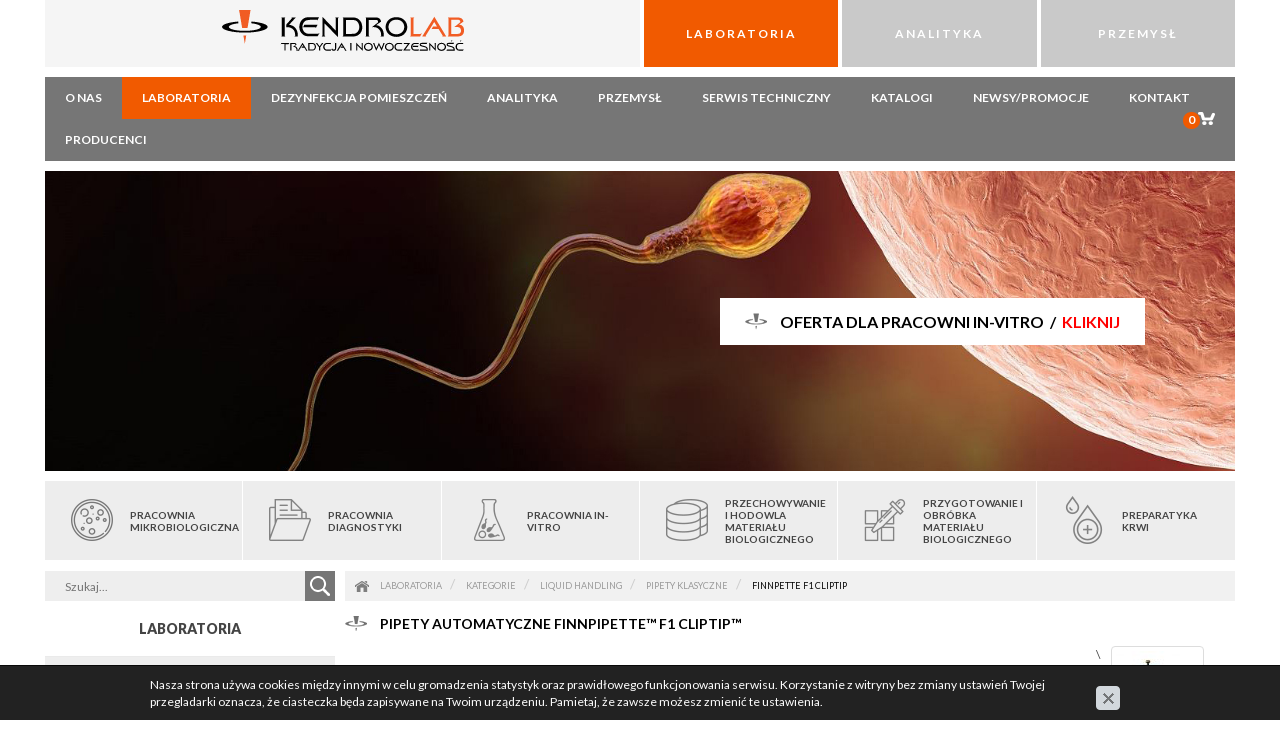

--- FILE ---
content_type: text/html; charset=utf-8
request_url: https://www.kendrolab.pl/laboratoria/pipetowanie/pipety-klasyczne/finnpette-f1-cliptip
body_size: 7437
content:
<!DOCTYPE html>
<html lang="pl">
<head>
<title>Finnpette F1 ClipTip - Pipety klasyczne - Liquid handling - Kategorie - Laboratoria - Kendrolab - Warszawa</title>
<meta id="viewport" name="viewport" content="width=device-width, initial-scale=1.0" />
<meta http-equiv="Content-Type" content="text/html; charset=utf-8" />
<meta name="description" content="\
Pipety automatyczne F1-ClipTip™
Pipety zachowujące charakterystykę pipet serii F1 Thermo Scientific™, wzbogacone poprzez wprowadzenie technologii ClipTip™, która" />
<link href="/css/all_gzip.css" type="text/css" rel="stylesheet" />
<link rel="shortcut icon" href="/grafika/favicon.ico" type="image/x-icon" />
<link rel="icon" href="/grafika/favicon.ico" type="image/x-icon" />
<link href="https://fonts.googleapis.com/css?family=Lato:300,400,700,900&amp;subset=latin-ext" rel="stylesheet">
<!--[if lt IE 9]>
<script src="https://oss.maxcdn.com/libs/html5shiv/3.7.0/html5shiv.js"></script>
<script src="https://oss.maxcdn.com/libs/respond.js/1.4.2/respond.min.js"></script>
<![endif]-->
<script type="application/ld+json">
{ "@context" : "http://schema.org",
"@type" : "Organization",
"name" : "Kendrolab - Warszawa",
"url" : "http://www.kendrolab.pl",
"sameAs" : [ "https://www.facebook.com/kendrolabPodlogi/"],
"logo": "http://www.kendrolab.pl/grafika/logo.png",
"contactPoint" : [
{ "@type" : "ContactPoint",
"telephone" : "+48123123123",
"contactType" : "customer service"
} ],
"potentialAction": {
"@type": "SearchAction",
"target": "http://www.kendrolab.pl/?q={search_term_string}",
"query-input": "required name=search_term_string"
}
}
</script>
<script type="text/javascript">
var _gaq = _gaq || [];
_gaq.push(['_setAccount', 'UA-21672867-1']);
_gaq.push(['_trackPageview']);
(function() {
var ga = document.createElement('script'); ga.type = 'text/javascript'; ga.async = true;
ga.src = ('https:' == document.location.protocol ? 'https://ssl' : 'http://www') + '.google-analytics.com/ga.js';
var s = document.getElementsByTagName('script')[0]; s.parentNode.insertBefore(ga, s);
})();
</script>
</head>
<body class="body page469454983 body-orange">
<div class="logo-print">
<img src="/grafika/logo.png" alt="Kendrolab - Warszawa" />
</div>
<div class="container">
<header>
<div class="top-belt">
<div class="logo">
<a href="http://www.kendrolab.pl/">
<img src="/grafika/logo.svg" alt="Kendrolab - Warszawa" />
</a>
</div>
<div class="top-menu">
<div class="top-link">
<a href="/laboratoria" class="active">Laboratoria</a>
</div>
<div class="top-link">
<a href="/analityka" class="">Analityka</a>
</div>
<div class="top-link">
<a href="/przemysl" class="">Przemysł</a>
</div>
</div>
</div>
<div id="menu">
<div class="shop"><a rel="nofollow" href="/cart" id="koszyk"><span id="cart_count">0</span></a></div>
<div class="navbar-header">
<button type="button" class="navbar-toggle" data-toggle="collapse" data-target=".navbar-collapse-header">
<span class="sr-only">Pokaż menu</span> <span class="icon-bar"></span> <span class="icon-bar"></span> <span class="icon-bar"></span>
</button>
</div>
<div class="navbar-collapse collapse navbar-collapse-header">
<ul class="nav navbar-nav nav-header">
<li class="bid-1252474836 ">
<a href="/o-nas">O nas</a>
</li>
<li class="bid-1252474836 active">
<a href="/laboratoria">Laboratoria</a>
</li>
<li class="bid-1252474836 ">
<a href="/dezynfekcja-pomieszczen-html">Dezynfekcja pomieszczeń</a>
</li>
<li class="bid-1252474836 ">
<a href="/analityka">Analityka</a>
</li>
<li class="bid-1252474836 ">
<a href="/przemysl">Przemysł</a>
</li>
<li class="bid-1252474836 ">
<a href="/serwis-techniczny">Serwis techniczny</a>
</li>
<li class="bid-1252474836 ">
<a href="/katalogi">Katalogi</a>
</li>
<li class="bid-1252474836 ">
<a href="/nowoscipromocje">Newsy/Promocje</a>
</li>
<li class="bid-1252474836 ">
<a href="/kontakt">Kontakt</a>
</li>
<li class="bid-1252474836 ">
<a href="/producenci">Producenci</a>
</li>
</ul>
</div>
</div>
</header>
<div id="carousel" class="owl-carousel owl-background">
<div class="item" style="background: url('/files/1252474836/wycinek.jpg') no-repeat center center;">
<div class="description ">
<div>
<h2>
<a href="/nowoscipromocje">
Oferta dla pracowni In-Vitro&nbsp;&nbsp;/&nbsp;&nbsp;<span>Kliknij</span>
</a>
</h2>
</div>
</div>
</div>
<div class="item" style="background: url('/files/1252474836/dwa-tytuly.png') no-repeat center center;">
<div class="description ">
<div>
<h2>
<a href="/katalogi">
ZAPRASZAMY DO ZAPOZNANIA SIĘ Z NASZYMI NOWYMI KATALOGAMI&nbsp;&nbsp;/&nbsp;&nbsp;<span>Kliknij</span>
</a>
</h2>
</div>
</div>
</div>
<div class="item" style="background: url('/files/1252474836/banner-laboratorium.jpg') no-repeat center center;">
<div class="description ">
<div>
<h2>
<a href="/files/1799455500/file/Przegl%C4%85d_oferty_Kendrolab_pl.pdf">
Przeglad oferty Kendrolab&nbsp;&nbsp;/&nbsp;&nbsp;<span>Kliknij</span>
</a>
</h2>
</div>
</div>
</div>
</div>
<ul class="nav navbar-nav nav-rolldown">
<li class="mdropdown bid-1252474836">
<a tabindex="1" href="/laboratoria/pracownia-mikrobiologiczna">
<img src="/files/l1,w_55,h_55,wo_55,ho_55,r_png,_small.png" alt="Pracownia mikrobiologiczna" />
Pracownia mikrobiologiczna
</a>
<ul class="dropdown-menu"><li>
<a href="/laboratoria/pracownia-mikrobiologiczna/komory-laminarne">Komory laminarne</a>
</li><li>
<a href="/laboratoria/pracownia-mikrobiologiczna/cieplarki">Cieplarki</a>
</li><li>
<a href="/laboratoria/pracownia-mikrobiologiczna/pipety">Pipety</a>
</li><li>
<a href="/laboratoria/pracownia-mikrobiologiczna/chlodziarki">Chłodziarki</a>
</li><li>
<a href="/laboratoria/pracownia-mikrobiologiczna/zamrazarki">Zamrażarki</a>
</li><li>
<a href="/laboratoria/pracownia-mikrobiologiczna/systemy-monitoringu-i-rejestracji-temperatury"> Systemy monitoringu i rejestracji temperatury</a>
</li><li>
<a href="/laboratoria/pracownia-mikrobiologiczna/systemy-hodowli-w-warunkach-beztlenowych">Systemy hodowli w warunkach beztlenowych</a>
</li><li>
<a href="/laboratoria/pracownia-mikrobiologiczna/inkubatory">Inkubatory</a>
</li><li>
<a href="/laboratoria/pracownia-mikrobiologiczna/wirowki">Wirówki</a>
</li><li>
<a href="/laboratoria/pracownia-mikrobiologiczna/czytniki-do-mikroplytek-i-mikrokropli">Czytniki do mikropłytek i mikrokropli</a>
</li><li>
<a href="/laboratoria/pracownia-mikrobiologiczna/urzadzenie-do-rozlewania-odczynnikow-na-plytki-mik">Urządzenie do rozlewania odczynników na płytki mikrotitracyjne Multidrop™ Combi</a>
</li><li>
<a href="/laboratoria/pracownia-mikrobiologiczna/bloki-grzejne">Bloki grzejne</a>
</li><li>
<a href="/laboratoria/pracownia-mikrobiologiczna/wytrzasarki">Wytrząsarki</a>
</li><li>
<a href="/laboratoria/pracownia-mikrobiologiczna/laznie-wodne">Łaźnie wodne</a>
</li><li>
<a href="/laboratoria/pracownia-mikrobiologiczna/palniki">Palniki</a>
</li><li>
<a href="/laboratoria/pracownia-mikrobiologiczna/suszarki-i-sterylizatory">Suszarki i sterylizatory</a>
</li><li>
<a href="/laboratoria/pracownia-mikrobiologiczna/liczniki-kolonii">Liczniki kolonii</a>
</li></ul>
</li><li class="mdropdown bid-1252474836">
<a tabindex="2" href="/laboratoria/pracownia-diagnostyki">
<img src="/files/l2,w_55,h_55,wo_55,ho_55,r_png,_small.png" alt="Pracownia diagnostyki" />
Pracownia diagnostyki
</a>
<ul class="dropdown-menu"><li>
<a href="/laboratoria/pracownia-diagnostyki/wirowki">Wirówki</a>
</li><li>
<a href="/laboratoria/pracownia-diagnostyki/inkubatory">Inkubatory</a>
</li><li>
<a href="/laboratoria/pracownia-diagnostyki/pipety">Pipety</a>
</li><li>
<a href="/laboratoria/pracownia-diagnostyki/cieplarki">Cieplarki</a>
</li><li>
<a href="/laboratoria/pracownia-diagnostyki/systemy-monitoringu-i-rejestracji-temperatury"> Systemy monitoringu i rejestracji temperatury</a>
</li><li>
<a href="/laboratoria/pracownia-diagnostyki/komory-laminarne">Komory laminarne</a>
</li><li>
<a href="/laboratoria/pracownia-diagnostyki/czytniki-do-mikroplytek-i-mikrokropli">Czytniki do mikropłytek i mikrokropli</a>
</li><li>
<a href="/laboratoria/pracownia-diagnostyki/urzadzenie-do-rozlewania-odczynnikow-na-plytki-mik">Urządzenie do rozlewania odczynników na płytki mikrotitracyjne Multidrop™ Combi</a>
</li><li>
<a href="/laboratoria/pracownia-diagnostyki/chlodziarki">Chłodziarki</a>
</li><li>
<a href="/laboratoria/pracownia-diagnostyki/bloki-grzejne">Bloki grzejne</a>
</li><li>
<a href="/laboratoria/pracownia-diagnostyki/zamrazarki">Zamrażarki</a>
</li><li>
<a href="/laboratoria/pracownia-diagnostyki/wytrzasarki">Wytrząsarki</a>
</li><li>
<a href="/laboratoria/pracownia-diagnostyki/transport-probek">Transport próbek</a>
</li></ul>
</li><li class="mdropdown bid-1252474836">
<a tabindex="3" href="/laboratoria/pracownia-in-vitro">
<img src="/files/l3,w_55,h_55,wo_55,ho_55,r_png,_small.png" alt="Pracownia IN-VITRO" />
Pracownia IN-VITRO
</a>
<ul class="dropdown-menu"><li>
<a href="/laboratoria/pracownia-in-vitro/wirowki">Wirówki</a>
</li><li>
<a href="/laboratoria/pracownia-in-vitro/inkubatory-co2">Inkubatory CO2</a>
</li><li>
<a href="/laboratoria/pracownia-in-vitro/komory-laminarne">Komory laminarne</a>
</li><li>
<a href="/laboratoria/pracownia-in-vitro/czytniki-do-mikroplytek-i-mikrokropli">Czytniki do mikropłytek i mikrokropli</a>
</li><li>
<a href="/laboratoria/pracownia-in-vitro/urzadzenie-do-rozlewania-odczynnikow-na-plytki-mik">Urządzenie do rozlewania odczynników na płytki mikrotitracyjne Multidrop™ Combi</a>
</li><li>
<a href="/laboratoria/pracownia-in-vitro/cieplarki">Cieplarki</a>
</li><li>
<a href="/laboratoria/pracownia-in-vitro/systemy-monitoringu-i-rejestracji-temperatury"> Systemy monitoringu i rejestracji temperatury</a>
</li><li>
<a href="/laboratoria/pracownia-in-vitro/pipety">Pipety</a>
</li><li>
<a href="/laboratoria/pracownia-in-vitro/bloki-grzejne">Bloki grzejne</a>
</li><li>
<a href="/laboratoria/pracownia-in-vitro/wytrzasarki">Wytrząsarki</a>
</li><li>
<a href="/laboratoria/pracownia-in-vitro/zamrazarki-niskotemperaturowe-86">Zamrażarki niskotemperaturowe -86</a>
</li><li>
<a href="/laboratoria/pracownia-in-vitro/zamrazarki">Zamrażarki</a>
</li><li>
<a href="/laboratoria/pracownia-in-vitro/chlodziarki">Chłodziarki</a>
</li><li>
<a href="/laboratoria/pracownia-in-vitro/laznie-wodne">Łaźnie wodne</a>
</li></ul>
</li><li class="mdropdown bid-1252474836">
<a tabindex="4" href="/laboratoria/przechowywanie-i-hodowla-materialu-bilogicznego">
<img src="/files/l4,w_55,h_55,wo_55,ho_55,r_png,_small.png" alt="Przechowywanie i hodowla materiału biologicznego" />
Przechowywanie i hodowla materiału biologicznego
</a>
<ul class="dropdown-menu"><li>
<a href="/laboratoria/przechowywanie-i-hodowla-materialu-bilogicznego/komory-laminarne">Komory laminarne</a>
</li><li>
<a href="/laboratoria/przechowywanie-i-hodowla-materialu-bilogicznego/zamrazarki-niskotemperaturowe-do-86oc">Zamrażarki niskotemperaturowe do -86oC</a>
</li><li>
<a href="/laboratoria/przechowywanie-i-hodowla-materialu-bilogicznego/inkubatory">Inkubatory</a>
</li><li>
<a href="/laboratoria/przechowywanie-i-hodowla-materialu-bilogicznego/cieplarki">Cieplarki</a>
</li><li>
<a href="/laboratoria/przechowywanie-i-hodowla-materialu-bilogicznego/systemy-monitoringu-i-rejestracji-temperatury"> Systemy monitoringu i rejestracji temperatury</a>
</li><li>
<a href="/laboratoria/przechowywanie-i-hodowla-materialu-bilogicznego/pipety">Pipety</a>
</li><li>
<a href="/laboratoria/przechowywanie-i-hodowla-materialu-bilogicznego/wytrzasarki">Wytrząsarki</a>
</li><li>
<a href="/laboratoria/przechowywanie-i-hodowla-materialu-bilogicznego/chlodziarki">Chłodziarki</a>
</li><li>
<a href="/laboratoria/przechowywanie-i-hodowla-materialu-bilogicznego/zamrazarki">Zamrażarki</a>
</li><li>
<a href="/laboratoria/przechowywanie-i-hodowla-materialu-bilogicznego/czytniki-do-mikroplytek-i-mikrokropli">Czytniki do mikropłytek i mikrokropli</a>
</li><li>
<a href="/laboratoria/przechowywanie-i-hodowla-materialu-bilogicznego/urzadzenie-do-rozlewania-odczynnikow-na-plytki-mik">Urządzenie do rozlewania odczynników na płytki mikrotitracyjne Multidrop™ Combi</a>
</li><li>
<a href="/laboratoria/przechowywanie-i-hodowla-materialu-bilogicznego/bloki-grzejne">Bloki grzejne</a>
</li></ul>
</li><li class="mdropdown bid-1252474836">
<a tabindex="5" href="/laboratoria/przygotowanie-i-obrobka-materialu-biologicznego">
<img src="/files/l5,w_55,h_55,wo_55,ho_55,r_png,_small.png" alt="Przygotowanie i obróbka materiału biologicznego" />
Przygotowanie i obróbka materiału biologicznego
</a>
<ul class="dropdown-menu"><li>
<a href="/laboratoria/przygotowanie-i-obrobka-materialu-biologicznego/komory-laminarne">Komory laminarne</a>
</li><li>
<a href="/laboratoria/przygotowanie-i-obrobka-materialu-biologicznego/transport-probek">Transport próbek</a>
</li><li>
<a href="/laboratoria/przygotowanie-i-obrobka-materialu-biologicznego/inkubatory">Inkubatory</a>
</li><li>
<a href="/laboratoria/przygotowanie-i-obrobka-materialu-biologicznego/cieplarki">Cieplarki</a>
</li><li>
<a href="/laboratoria/przygotowanie-i-obrobka-materialu-biologicznego/systemy-monitoringu-i-rejestracji-temperatury"> Systemy monitoringu i rejestracji temperatury</a>
</li><li>
<a href="/laboratoria/przygotowanie-i-obrobka-materialu-biologicznego/wirowki">Wirówki</a>
</li><li>
<a href="/laboratoria/przygotowanie-i-obrobka-materialu-biologicznego/pipety">Pipety</a>
</li><li>
<a href="/laboratoria/przygotowanie-i-obrobka-materialu-biologicznego/czytniki-do-mikroplytek-i-mikrokropli">Czytniki do mikropłytek i mikrokropli</a>
</li><li>
<a href="/laboratoria/przygotowanie-i-obrobka-materialu-biologicznego/urzadzenie-do-rozlewania-odczynnikow-na-plytki-mik">Urządzenie do rozlewania odczynników na płytki mikrotitracyjne Multidrop™ Combi</a>
</li><li>
<a href="/laboratoria/przygotowanie-i-obrobka-materialu-biologicznego/zamrazarki">Zamrażarki</a>
</li><li>
<a href="/laboratoria/przygotowanie-i-obrobka-materialu-biologicznego/chlodziarki">Chłodziarki</a>
</li><li>
<a href="/laboratoria/przygotowanie-i-obrobka-materialu-biologicznego/laznie-wodne">Łaźnie wodne</a>
</li><li>
<a href="/laboratoria/przygotowanie-i-obrobka-materialu-biologicznego/palniki">Palniki</a>
</li><li>
<a href="/laboratoria/przygotowanie-i-obrobka-materialu-biologicznego/bloki-grzejne">Bloki grzejne</a>
</li><li>
<a href="/laboratoria/przygotowanie-i-obrobka-materialu-biologicznego/wytrzasarki">Wytrząsarki</a>
</li><li>
<a href="/laboratoria/przygotowanie-i-obrobka-materialu-biologicznego/zamrazarki-niskotemperaturowe-do-86oc">Zamrażarki niskotemperaturowe do -86oC</a>
</li></ul>
</li><li class="mdropdown bid-1252474836">
<a tabindex="6" href="/laboratoria/preparatyka-krwi">
<img src="/files/l6,w_55,h_55,wo_55,ho_55,r_png,_small.png" alt="Preparatyka krwi" />
Preparatyka krwi
</a>
<ul class="dropdown-menu"><li>
<a href="/laboratoria/preparatyka-krwi/transport-probek">Transport próbek</a>
</li><li>
<a href="/laboratoria/preparatyka-krwi/zamrazarki">Zamrażarki</a>
</li><li>
<a href="/laboratoria/preparatyka-krwi/chlodziarki">Chłodziarki</a>
</li><li>
<a href="/laboratoria/preparatyka-krwi/systemy-monitoringu-i-rejestracji-temperatury"> Systemy monitoringu i rejestracji temperatury</a>
</li><li>
<a href="/laboratoria/preparatyka-krwi/wirowki">Wirówki</a>
</li><li>
<a href="/laboratoria/preparatyka-krwi/pipety">Pipety</a>
</li><li>
<a href="/laboratoria/preparatyka-krwi/czytniki-do-mikroplytek-i-mikrokropli">Czytniki do mikropłytek i mikrokropli</a>
</li><li>
<a href="/laboratoria/preparatyka-krwi/urzadzenie-do-rozlewania-odczynnikow-na-plytki-mik">Urządzenie do rozlewania odczynników na płytki mikrotitracyjne Multidrop™ Combi</a>
</li><li>
<a href="/laboratoria/preparatyka-krwi/wytrzasarki">Wytrząsarki</a>
</li><li>
<a href="/laboratoria/preparatyka-krwi/bloki-grzejne">Bloki grzejne</a>
</li></ul>
</li>
</ul>
<div id="main" class="row row-offcanvas row-offcanvas-left">
<button type="button" class="visible-xs btn-offcanvas navbar-left-toggle" data-toggle="offcanvas">
<span class="glyphicon glyphicon-share-alt"></span> Pokaż menu
</button>
<div class="col-xs-6 col-sm-3 sidebar-offcanvas" id="sidebar">
<div class="sidebar-inner">
<div class="search">
<form action="/" method="GET">
<input type="hidden" name="PHPSESSID" value="1767db377be9a87e0c3df89b53a76621" />
<input type="text" name="q" value="" placeholder="Szukaj..." />
<button type="submit"></button>
</form>
</div>
<h3>Laboratoria</h3>
<ul class="nav nav-left">
<li class="bid-1252474836 m1" id="a1877012094"><a href="/laboratoria/komory-laminarne">Komory laminarne</a></li><li class="bid-1252474836 m1" id="a882795782"><a href="/laboratoria/zamrazarki-glebokiego-mrozenia-86">Zamrażarki głębokiego mrożenia -86°C</a></li><li class="bid-1252474836 m1" id="a827370276"><a href="/laboratoria/kontrolowane-zamrazanie-materialu-biologicznego">Kontrolowane zamrażanie materiału biologicznego</a></li><li class="bid-1252474836 m1" id="a1519631989"><a href="/laboratoria/chlodziarki-i-zamrazarki">Chłodziarki i zamrażarki</a></li><li class="bid-1252474836 m1" id="a960092655"><a href="/laboratoria/inkubatory-co2">Inkubatory CO2</a></li><li class="bid-1252474836 m1" id="a487966981"><a href="/laboratoria/inkubatory-mikro-biologiczne">Inkubatory (mikro-)biologiczne</a></li><li class="bid-1252474836 m1" id="a720587314"><a href="/laboratoria/czytniki-mikroplytek-kuwet-i-mikroobjetosci">Czytniki mikropłytek, kuwet i mikroobjętości</a></li><li class="bid-1252474836 m1 active" id="a972315861"><a href="/laboratoria/pipetowanie">Liquid handling</a></li><li class="bid-1252474836 m2 active" id="a951864851"><a href="/laboratoria/pipetowanie/pipety-klasyczne">Pipety klasyczne</a></li><li class="bid-1252474836 m3" id="a955420861"><a href="/laboratoria/pipetowanie/pipety-klasyczne/finnpipette-f-1">Finnpipette F-1</a></li><li class="bid-1252474836 m3 active" id="a469454983"><a href="/laboratoria/pipetowanie/pipety-klasyczne/finnpette-f1-cliptip">Finnpette F1 ClipTip</a></li><li class="bid-1252474836 m3" id="a1086882007"><a href="/laboratoria/pipetowanie/pipety-klasyczne/finnpipette-f-2">Finnpipette F-2</a></li><li class="bid-1252474836 m3" id="a584679825"><a href="/laboratoria/pipetowanie/pipety-klasyczne/koncowki-do-pipet-klasycznych">Końcówki do pipet klasycznych</a></li><li class="bid-1252474836 m2" id="a258781692"><a href="/laboratoria/pipetowanie/pipety-elektroniczne">Pipety elektroniczne</a></li><li class="bid-1252474836 m2" id="a1216610482"><a href="/laboratoria/pipetowanie/koncowki-do-pipet">Końcówki do pipet</a></li><li class="bid-1252474836 m2" id="a1494659816"><a href="/laboratoria/pipetowanie/urzadzenie-do-rozlewania-odczynnikow-na-plytki-mik">Urządzenie do rozlewania odczynników na płytki mikrotitracyjne Multidrop™ Combi</a></li><li class="bid-1252474836 m2" id="a1429775662"><a href="/laboratoria/pipetowanie/pipetory-do-pipet-tradycyjnych">Pipetory do pipet tradycyjnych</a></li><li class="bid-1252474836 m1" id="a413824126"><a href="/laboratoria/wirowki">Wirówki</a></li><li class="bid-1252474836 m1" id="a970428182"><a href="/laboratoria/sterylizatory-powietrzne">Sterylizatory powietrzne</a></li><li class="bid-1252474836 m1" id="a2111758415"><a href="/laboratoria/suszarki-i-piece-laboratoryjne">Suszarki i piece laboratoryjne</a></li><li class="bid-1252474836 m1" id="a21492656"><a href="/laboratoria/systemy-monitoringu-i-rejestracji-temperatury"> Systemy monitoringu i rejestracji temperatury</a></li><li class="bid-1252474836 m1" id="a1905433926"><a href="/laboratoria/kostkarki-i-platkarki">Wytwornice lodu</a></li><li class="bid-1252474836 m1" id="a183151206"><a href="/laboratoria/palniki-laboratoryjne">Palniki laboratoryjne</a></li><li class="bid-1252474836 m1" id="a1970771959"><a href="/laboratoria/systemy-hodowli-w-warunkach-beztlenowych">Systemy hodowli w warunkach beztlenowych</a></li><li class="bid-1252474836 m1" id="a1332626120"><a href="/laboratoria/liofilizatory-laboratoryjne">Liofilizatory laboratoryjne</a></li><li class="bid-1252474836 m1" id="a1069794936"><a href="/laboratoria/wytrzasarki">Wytrząsarki</a></li><li class="bid-1252474836 m1" id="a165696942"><a href="/laboratoria/mieszadla">Mieszadła</a></li><li class="bid-1252474836 m1" id="a865729194"><a href="/laboratoria/laznie">Łaźnie</a></li><li class="bid-1252474836 m1" id="a1361959959"><a href="/laboratoria/termobloki">Bloki grzejne</a></li><li class="bid-1252474836 m1" id="a1538068290"><a href="/laboratoria/plyty-grzejne">Płyty grzejne</a></li><li class="bid-1252474836 m1" id="a326949360"><a href="/laboratoria/liczniki-kolonii-bakterii">Liczniki kolonii bakterii</a></li><li class="bid-1252474836 m1" id="a1342758870"><a href="/laboratoria/myjki-ultradzwiekowe">Myjki ultradźwiękowe</a></li><li class="bid-1252474836 m1" id="a231782251"><a href="/laboratoria/wyparki-obrotowe">Wyparki obrotowe</a></li><li class="bid-1252474836 m1" id="a1797993482"><a href="/laboratoria/aparaty-do-pomiaru-temperatury-topnienia">Aparaty do pomiaru temperatury topnienia</a></li><li class="bid-1252474836 m1" id="a1295137502"><a href="/laboratoria/reaktory-uv-i-lampy-do-fotochemii"> Reaktory UV i lampy do fotochemii</a></li><li class="bid-1252474836 m1" id="a601282815"><a href="/laboratoria/czujniki-temperatury">Czujniki temperatury</a></li><li class="bid-1252474836 m1" id="a74249937"><a href="/laboratoria/komory-fitotronowe">Komory fitotronowe</a></li>
</ul>
</div>
<div class="sidebar-newsletter">
<strong>Newsletter</strong>
<form action="?add_subs=1" method="post" class="form-inline">
<input type="text" name="email" id="news_email" placeholder="wpisz adres e-mail">
<button type="submit">zapisz się</button>
</form>
</div>
</div>
<div id="content" class="col-sm-9 col-xs-12">
<ol class="breadcrumb">
<li itemscope itemtype="http://data-vocabulary.org/Breadcrumb" class="breadcrumb-1">
<a itemprop="url" href="/laboratoria">
<span itemprop="title">Laboratoria</span>
</a>
</li>
<li itemscope itemtype="http://data-vocabulary.org/Breadcrumb" class="breadcrumb-2">
<a itemprop="url" href="/laboratoria/138715914">
<span itemprop="title">Kategorie</span>
</a>
</li>
<li itemscope itemtype="http://data-vocabulary.org/Breadcrumb" class="breadcrumb-3">
<a itemprop="url" href="/laboratoria/pipetowanie">
<span itemprop="title">Liquid handling</span>
</a>
</li>
<li itemscope itemtype="http://data-vocabulary.org/Breadcrumb" class="breadcrumb-4">
<a itemprop="url" href="/laboratoria/pipetowanie/pipety-klasyczne">
<span itemprop="title">Pipety klasyczne</span>
</a>
</li>
<li itemscope itemtype="http://data-vocabulary.org/Breadcrumb" class="breadcrumb-5">
<a itemprop="url" href="/laboratoria/pipetowanie/pipety-klasyczne/finnpette-f1-cliptip">
<span itemprop="title">Finnpette F1 ClipTip</span>
</a>
</li>
</ol>
<div class="row"><div class="col-xxs-12 col-xs-12 col-sm-12">
<h1>Pipety automatyczne Finnpipette™ F1 ClipTip™</h1>
<div class="ukl ukl_r"><div>
<div class="ukl-body">
<p align="right">\</p> <p><strong>Pipety automatyczne F1-ClipTip&trade;</strong></p> <p>Pipety zachowujące charakterystykę pipet serii F1 Thermo Scientific&trade;, wzbogacone poprzez wprowadzenie technologii ClipTip&trade;, kt&oacute;ra zapewnia całkowitą szczelność na każdym kanale.</p> <p style="margin-left:14.2pt;"><strong>Pipety o&nbsp;stałej objętości</strong></p> <table border="1" cellpadding="0" cellspacing="0" style="width:652px;" width="652"> <tbody> <tr> <td style="width:340px;height:23px;"> <p align="center"><strong>Nazwa</strong></p> </td> <td style="width:170px;height:23px;"> <p align="center"><strong>Objętość</strong></p> </td> <td style="width:142px;height:23px;"> <p align="center"><strong>Nr kat. </strong></p> </td> </tr> <tr> <td rowspan="9" style="width:340px;height:28px;"> <p>Pipeta Finnpipette&trade; F-1 ClipTip&trade; jednokanałowa, o&nbsp;stałej objętości</p> </td> <td style="width:170px;height:28px;"> <p align="center">10 &micro;l</p> </td> <td style="width:142px;height:28px;"> <p align="center"><strong>4651190N </strong></p> </td> </tr> <tr> <td style="width:170px;height:21px;"> <p align="center">20 &micro;l</p> </td> <td style="width:142px;height:21px;"> <p align="center"><strong>4651200N </strong></p> </td> </tr> <tr> <td style="width:170px;height:26px;"> <p align="center">25 &micro;l</p> </td> <td style="width:142px;height:26px;"> <p align="center"><strong>4651210N </strong></p> </td> </tr> <tr> <td style="width:170px;height:21px;"> <p align="center">50 &micro;l</p> </td> <td style="width:142px;height:21px;"> <p align="center"><strong>4651220N </strong></p> </td> </tr> <tr> <td style="width:170px;height:15px;"> <p align="center">100 &micro;l</p> </td> <td style="width:142px;height:15px;"> <p align="center"><strong>4651230N </strong></p> </td> </tr> <tr> <td style="width:170px;height:18px;"> <p align="center">200 &micro;l</p> </td> <td style="width:142px;height:18px;"> <p align="center"><strong>4651240N </strong></p> </td> </tr> <tr> <td style="width:170px;height:17px;"> <p align="center">250 &micro;l</p> </td> <td style="width:142px;height:17px;"> <p align="center"><strong>4651250N </strong></p> </td> </tr> <tr> <td style="width:170px;height:19px;"> <p align="center">500 &micro;l</p> </td> <td style="width:142px;height:19px;"> <p align="center"><strong>4651260N </strong></p> </td> </tr> <tr> <td style="width:170px;height:20px;"> <p align="center">1 ml</p> </td> <td style="width:142px;height:20px;"> <p align="center"><strong>4651270N </strong></p> </td> </tr> </tbody> </table> <p style="margin-left:14.2pt;">&nbsp;</p> <p style="margin-left:-14.2pt;"><strong>Pipety jednokanałowe o&nbsp;zmiennej objętości</strong></p> <table border="0" cellpadding="0" cellspacing="0" style="width:652px;" width="652"> <tbody> <tr> <td style="width:340px;height:17px;"> <p align="center"><strong>Nazwa</strong></p> </td> <td style="width:170px;height:17px;"> <p align="center"><strong>Zakres objętości (&micro;l)</strong></p> </td> <td style="width:142px;height:17px;"> <p align="center"><strong>Nr kat.</strong></p> </td> </tr> <tr> <td rowspan="7" style="width:340px;height:17px;"> <p>Pipeta Finnpipette&trade; F-1 ClipTip&trade; jednokanałowa,<br /> o regulowanej objętości</p> </td> <td style="width:170px;height:17px;"> <p align="center">1 - 10</p> </td> <td style="width:142px;height:17px;"> <p align="center"><strong>4641170N</strong></p> </td> </tr> <tr> <td style="width:170px;height:17px;"> <p align="center">2 - 20</p> </td> <td style="width:142px;height:17px;"> <p align="center"><strong>4641180N</strong></p> </td> </tr> <tr> <td style="width:170px;height:17px;"> <p align="center">5 - 50</p> </td> <td style="width:142px;height:17px;"> <p align="center"><strong>4641190N</strong></p> </td> </tr> <tr> <td style="width:170px;height:17px;"> <p align="center">10 - 100</p> </td> <td style="width:142px;height:17px;"> <p align="center"><strong>4641200N</strong></p> </td> </tr> <tr> <td style="width:170px;height:17px;"> <p align="center">20 - 200</p> </td> <td style="width:142px;height:17px;"> <p align="center"><strong>4641210N</strong></p> </td> </tr> <tr> <td style="width:170px;height:17px;"> <p align="center">30 - 300</p> </td> <td style="width:142px;height:17px;"> <p align="center"><strong>4641220N</strong></p> </td> </tr> <tr> <td style="width:170px;height:17px;"> <p align="center">100 - 1000</p> </td> <td style="width:142px;height:17px;"> <p align="center"><strong>4641230N</strong></p> </td> </tr> </tbody> </table> <p style="margin-left:-14.2pt;">&nbsp;</p> <p style="margin-left:-14.2pt;"><strong>Pipety wielokanałowe o&nbsp;zmiennej objętości</strong></p> <table border="0" cellpadding="0" cellspacing="0" style="width:662px;" width="662"> <tbody> <tr> <td style="width:236px;height:17px;"> <p align="center"><strong>Nazwa</strong></p> </td> <td style="width:113px;height:17px;"> <p align="center"><strong>Liczba kanał&oacute;w</strong></p> </td> <td style="width:170px;height:17px;"> <p align="center"><strong>Zakres objętości (&micro;l)</strong></p> </td> <td style="width:142px;height:17px;"> <p align="center"><strong>Nr kat.</strong></p> </td> </tr> <tr> <td rowspan="8" style="width:236px;height:17px;"> <p>Pipeta Finnpipette&trade; F-1 ClipTip&trade; wielokanałowa, o&nbsp;regulowanej objętości</p> </td> <td rowspan="4" style="width:113px;height:17px;"> <p align="center">8</p> </td> <td style="width:170px;height:17px;"> <p align="center">1 - 10</p> </td> <td style="width:142px;height:17px;"> <p align="center"><strong>4661110N</strong></p> </td> </tr> <tr> <td style="width:170px;height:17px;"> <p align="center">5 - 50</p> </td> <td style="width:142px;height:17px;"> <p align="center"><strong>4661120N</strong></p> </td> </tr> <tr> <td style="width:170px;height:17px;"> <p align="center">10 - 100</p> </td> <td style="width:142px;height:17px;"> <p align="center"><strong>4661130N</strong></p> </td> </tr> <tr> <td style="width:170px;height:17px;"> <p align="center">30 - 300</p> </td> <td style="width:142px;height:17px;"> <p align="center"><strong>4661140N</strong></p> </td> </tr> <tr> <td rowspan="4" style="width:113px;height:17px;"> <p align="center">12</p> </td> <td style="width:170px;height:17px;"> <p align="center">1 - 10</p> </td> <td style="width:142px;height:17px;"> <p align="center"><strong>4661150N</strong></p> </td> </tr> <tr> <td style="width:170px;height:17px;"> <p align="center">5 - 50</p> </td> <td style="width:142px;height:17px;"> <p align="center"><strong>4661160N</strong></p> </td> </tr> <tr> <td style="width:170px;height:17px;"> <p align="center">10 - 100</p> </td> <td style="width:142px;height:17px;"> <p align="center"><strong>4661170N</strong></p> </td> </tr> <tr> <td style="width:170px;height:17px;"> <p align="center">30 - 300</p> </td> <td style="width:142px;height:17px;"> <p align="center"><strong>4661180N</strong></p> </td> </tr> </tbody> </table> <p>&nbsp;</p> <p><strong>Zestawy F1 Clip Tip&trade; GLP</strong> obejmują:</p> <ul> <li>pipety jednokanałowe r&oacute;żnej objętości,</li> <li>końc&oacute;wki ClipTip&trade; Finntip&trade;, właściwe dla&nbsp;pipet w&nbsp;zestawie</li> <li>statywy na pipety oraz</li> <li>zbiorniki na odczynniki <ul style="list-style-type:circle;"> <li>25 ml</li> <li>25 ml podzielony</li> <li>100 ml podzielony</li> </ul> </li> </ul> <table border="1" cellpadding="0" cellspacing="0" style="width:681px;" width="680"> <tbody> <tr> <td style="width:359px;height:35px;"> <p align="center"><strong>Opis</strong></p> </td> <td style="width:170px;height:35px;"> <p align="center"><strong>Pipety w&nbsp;zestawie</strong></p> </td> <td style="width:151px;height:35px;"> <p align="center"><strong>Nr kat.</strong></p> </td> </tr> <tr> <td style="width:359px;height:33px;"> <p>Zestaw F1 Clip Tip&trade; GLP Finnpipette&trade; <strong>Kit 1</strong> (1-1000&micro;l)</p> </td> <td style="width:170px;height:33px;"> <p align="center">1-10&mu;l,<br /> 10-100&mu;l<br /> 100-1 000&mu;l</p> </td> <td style="width:151px;height:33px;"> <p align="center"><strong>4701140N</strong></p> </td> </tr> <tr> <td style="width:359px;height:33px;"> <p>Zestaw F1 Clip Tip&trade; GLP Finnpipette&trade; <strong>Kit 2</strong> (0,2-1000&micro;l)</p> </td> <td style="width:170px;height:33px;"> <p align="center">2-20&mu;l,<br /> 20-200&mu;l<br /> 100-1 000&mu;l<br /> 30 &ndash; 300&mu;l (8-kanałowa)</p> </td> <td style="width:151px;height:33px;"> <p align="center"><strong>4701150N</strong></p> </td> </tr> </tbody> </table> <p><strong>Końc&oacute;wki do pipet ClipTip&trade; format 96</strong></p> <p>Końc&oacute;wki ClipTip&trade; są wyposażone w&nbsp;<strong>system zatrzaskowy</strong> i&nbsp;wykonane w&nbsp;<strong>technologii niskoretencyjne</strong>j.<br /> <strong>Wyjątkiem</strong> są <strong>wszystkie końc&oacute;wki formatu 384 oraz&nbsp;ClipTip&trade;12.5 i&nbsp;ClipTip&trade; 12.5 Ext</strong> (oznaczone *). Wsp&oacute;łpracujące z&nbsp;tymi końc&oacute;wkami pipety, są r&oacute;wnież pozbawione mechanizmu zatrzaskowego.</p> <table border="1" cellpadding="0" cellspacing="0" width="756"> <tbody> <tr> <td style="width:104px;height:20px;"> <p align="center"><strong>Nazwa</strong></p> </td> <td style="width:76px;height:20px;"> <p align="center"><strong>Zakres</strong></p> </td> <td style="width:113px;height:20px;"> <p align="center"><strong>Opakowanie</strong></p> </td> <td style="width:85px;height:20px;"> <p align="center"><strong>Ilość</strong></p> </td> <td style="width:113px;height:20px;"> <p align="center"><strong>Opis</strong></p> </td> <td style="width:95px;height:20px;"> <p align="center"><strong>Sterylność</strong></p> </td> <td style="width:66px;height:20px;"> <p align="center"><strong>Filtr</strong></p> </td> <td style="width:104px;height:20px;"> <p align="center"><strong>Nr kat.</strong></p> </td> </tr> <tr> <td rowspan="3" style="width:104px;height:17px;"> <p align="center">ClipTip&trade;12.5*</p> </td> <td rowspan="6" style="width:76px;height:17px;"> <p align="center">0,5-12,5 &micro;l</p> </td> <td style="width:113px;height:17px;"> <p align="center">Pudełko*</p> </td> <td style="width:85px;height:17px;"> <p align="center">10 x 384</p> </td> <td style="width:113px;height:17px;"> <p align="center">Statyw</p> </td> <td style="width:95px;height:17px;"> <p align="center">Niesterylne</p> </td> <td style="width:66px;height:17px;"> <p align="center"><strong>-</strong></p> </td> <td style="width:104px;height:17px;"> <p align="center"><strong>94410040</strong></p> </td> </tr> <tr> <td style="width:113px;height:18px;"> <p align="center">Pudełko*</p> </td> <td style="width:85px;height:18px;"> <p align="center">10 x 384</p> </td> <td style="width:113px;height:18px;"> <p align="center">Statyw</p> </td> <td style="width:95px;height:18px;"> <p align="center">Sterylne</p> </td> <td style="width:66px;height:18px;"> <p align="center"><strong>-</strong></p> </td> <td style="width:104px;height:18px;"> <p align="center"><strong>94410043</strong></p> </td> </tr> <tr> <td style="width:113px;height:23px;"> <p align="center">Pudełko*</p> </td> <td style="width:85px;height:23px;"> <p align="center">10 x 384</p> </td> <td style="width:113px;height:23px;"> <p align="center">Statyw</p> </td> <td style="width:95px;height:23px;"> <p align="center">Sterylne</p> </td> <td style="width:66px;height:23px;"> <p align="center"><strong>tak</strong></p> </td> <td style="width:104px;height:23px;"> <p align="center"><strong>94420043</strong></p> </td> </tr> <tr> <td rowspan="3" style="width:104px;height:20px;"> <p align="center">ClipTip&trade;12.5</p> <p align="center">Ext*</p> </td> <td style="width:113px;height:20px;"> <p align="center">Pudełko*</p> </td> <td style="width:85px;height:20px;"> <p align="center">10 x 384</p> </td> <td style="width:113px;height:20px;"> <p align="center">Statyw</p> </td> <td style="width:95px;height:20px;"> <p align="center">Niesterylne</p> </td> <td style="width:66px;height:20px;"> <p align="center"><strong>-</strong></p> </td> <td style="width:104px;height:20px;"> <p align="center"><strong>94410060</strong></p> </td> </tr> <tr> <td style="width:113px;height:20px;"> <p align="center">Pudełko*</p> </td> <td style="width:85px;height:20px;"> <p align="center">10 x 384</p> </td> <td style="width:113px;height:20px;"> <p align="center">Statyw</p> </td> <td style="width:95px;height:20px;"> <p align="center">Sterylne</p> </td> <td style="width:66px;height:20px;"> <p align="center"><strong>-</strong></p> </td> <td style="width:104px;height:20px;"> <p align="center"><strong>94410063</strong></p> </td> </tr> <tr> <td style="width:113px;height:20px;"> <p align="center">Pudełko*</p> </td> <td style="width:85px;height:20px;"> <p align="center">10 x 384</p> </td> <td style="width:113px;height:20px;"> <p align="center">Statyw</p> </td> <td style="width:95px;height:20px;"> <p align="center">Sterylne</p> </td> <td style="width:66px;height:20px;"> <p align="center"><strong>tak</strong></p> </td> <td style="width:104px;height:20px;"> <p align="center"><strong>94420063</strong></p> </td> </tr> <tr> <td rowspan="6" style="width:104px;height:17px;"> <p align="center">ClipTip&trade;20</p> </td> <td rowspan="6" style="width:76px;height:17px;"> <p align="center">1-20 &micro;l</p> </td> <td style="width:113px;height:17px;"> <p align="center">Pudełko</p> </td> <td style="width:85px;height:17px;"> <p align="center">10 x 96</p> </td> <td style="width:113px;height:17px;"> <p align="center">Statyw</p> </td> <td style="width:95px;height:17px;"> <p align="center">Niesterylne</p> </td> <td style="width:66px;height:17px;"> <p align="center"><strong>-</strong></p> </td> <td style="width:104px;height:17px;"> <p align="center"><strong>94410210</strong></p> </td> </tr> <tr> <td style="width:113px;height:18px;"> <p align="center">Pudełko</p> </td> <td style="width:85px;height:18px;"> <p align="center">10 x 96</p> </td> <td style="width:113px;height:18px;"> <p align="center">Statyw</p> </td> <td style="width:95px;height:18px;"> <p align="center">Sterylne</p> </td> <td style="width:66px;height:18px;"> <p align="center"><strong>-</strong></p> </td> <td style="width:104px;height:18px;"> <p align="center"><strong>94410213</strong></p> </td> </tr> <tr> <td style="width:113px;height:23px;"> <p align="center">Wkład uzupełniający</p> </td> <td style="width:85px;height:23px;"> <p align="center">10 x 96</p> </td> <td style="width:113px;height:23px;"> <p align="center">Wkłady</p> </td> <td style="width:95px;height:23px;"> <p align="center">Niesterylne&nbsp;</p> </td> <td style="width:66px;height:23px;"> <p align="center"><strong>-</strong></p> </td> <td style="width:104px;height:23px;"> <p align="center"><strong>94410217</strong></p> </td> </tr> <tr> <td style="width:113px;height:20px;"> <p align="center">Wkład uzupełniający</p> </td> <td style="width:85px;height:20px;"> <p align="center">10 x 96</p> </td> <td style="width:113px;height:20px;"> <p align="center">Wkłady</p> </td> <td style="width:95px;height:20px;"> <p align="center">Sterylne</p> </td> <td style="width:66px;height:20px;"> <p align="center"><strong>-</strong></p> </td> <td style="width:104px;height:20px;"> <p align="center"><strong>94410218</strong></p> </td> </tr> <tr> <td style="width:113px;height:20px;"> <p align="center">Pudełko</p> </td> <td style="width:85px;height:20px;"> <p align="center">10 x 96</p> </td> <td style="width:113px;height:20px;"> <p align="center">Statyw</p> </td> <td style="width:95px;height:20px;"> <p align="center">Sterylne</p> </td> <td style="width:66px;height:20px;"> <p align="center"><strong>tak</strong></p> </td> <td style="width:104px;height:20px;"> <p align="center"><strong>94420213</strong></p> </td> </tr> <tr> <td style="width:113px;height:20px;"> <p align="center">Wkład uzupełniający</p> </td> <td style="width:85px;height:20px;"> <p align="center">10 x 96</p> </td> <td style="width:113px;height:20px;"> <p align="center">Wkłady</p> </td> <td style="width:95px;height:20px;"> <p align="center">Sterylne</p> </td> <td style="width:66px;height:20px;"> <p align="center"><strong>tak</strong></p> </td> <td style="width:104px;height:20px;"> <p align="center"><strong>94420218</strong></p> </td> </tr> <tr> <td rowspan="6" style="width:104px;height:17px;"> <p align="center">ClipTip&trade;50</p> </td> <td rowspan="6" style="width:76px;height:17px;"> <p align="center">5-50 &micro;l</p> </td> <td style="width:113px;height:17px;"> <p align="center">Pudełko</p> </td> <td style="width:85px;height:17px;"> <p align="center">10 x 96</p> </td> <td style="width:113px;height:17px;"> <p align="center">Statyw</p> </td> <td style="width:95px;height:17px;"> <p align="center">Niesterylne</p> </td> <td style="width:66px;height:17px;"> <p align="center"><strong>-</strong></p> </td> <td style="width:104px;height:17px;"> <p align="center"><strong>94410250</strong></p> </td> </tr> <tr> <td style="width:113px;height:18px;"> <p align="center">Pudełko</p> </td> <td style="width:85px;height:18px;"> <p align="center">10 x 96</p> </td> <td style="width:113px;height:18px;"> <p align="center">Statyw</p> </td> <td style="width:95px;height:18px;"> <p align="center">Sterylne</p> </td> <td style="width:66px;height:18px;"> <p align="center"><strong>-</strong></p> </td> <td style="width:104px;height:18px;"> <p align="center"><strong>94410253</strong></p> </td> </tr> <tr> <td style="width:113px;height:23px;"> <p align="center">Wkład uzupełniający</p> </td> <td style="width:85px;height:23px;"> <p align="center">10 x 96</p> </td> <td style="width:113px;height:23px;"> <p align="center">Wkłady</p> </td> <td style="width:95px;height:23px;"> <p align="center">Niesterylne&nbsp;</p> </td> <td style="width:66px;height:23px;"> <p align="center"><strong>-</strong></p> </td> <td style="width:104px;height:23px;"> <p align="center"><strong>94410257</strong></p> </td> </tr> <tr> <td style="width:113px;height:20px;"> <p align="center">Wkład uzupełniający</p> </td> <td style="width:85px;height:20px;"> <p align="center">10 x 96</p> </td> <td style="width:113px;height:20px;"> <p align="center">Wkłady</p> </td> <td style="width:95px;height:20px;"> <p align="center">Sterylne</p> </td> <td style="width:66px;height:20px;"> <p align="center"><strong>-</strong></p> </td> <td style="width:104px;height:20px;"> <p align="center"><strong>94410258</strong></p> </td> </tr> <tr> <td style="width:113px;height:20px;"> <p align="center">Pudełko</p> </td> <td style="width:85px;height:20px;"> <p align="center">10 x 96</p> </td> <td style="width:113px;height:20px;"> <p align="center">Statyw</p> </td> <td style="width:95px;height:20px;"> <p align="center">Sterylne</p> </td> <td style="width:66px;height:20px;"> <p align="center"><strong>tak</strong></p> </td> <td style="width:104px;height:20px;"> <p align="center"><strong>94420253</strong></p> </td> </tr> <tr> <td style="width:113px;height:20px;"> <p align="center">Wkład uzupełniający</p> </td> <td style="width:85px;height:20px;"> <p align="center">10 x 96</p> </td> <td style="width:113px;height:20px;"> <p align="center">Wkłady</p> </td> <td style="width:95px;height:20px;"> <p align="center">Sterylne</p> </td> <td style="width:66px;height:20px;"> <p align="center"><strong>tak</strong></p> </td> <td style="width:104px;height:20px;"> <p align="center"><strong>94420258</strong></p> </td> </tr> <tr> <td rowspan="6" style="width:104px;height:17px;"> <p align="center">ClipTip&trade;200</p> </td> <td rowspan="6" style="width:76px;height:17px;"> <p align="center">10-200 &micro;l</p> </td> <td style="width:113px;height:17px;"> <p align="center">Pudełko</p> </td> <td style="width:85px;height:17px;"> <p align="center">10 x 96</p> </td> <td style="width:113px;height:17px;"> <p align="center">Statyw</p> </td> <td style="width:95px;height:17px;"> <p align="center">Niesterylne</p> </td> <td style="width:66px;height:17px;"> <p align="center"><strong>-</strong></p> </td> <td style="width:104px;height:17px;"> <p align="center"><strong>94410310</strong></p> </td> </tr> <tr> <td style="width:113px;height:18px;"> <p align="center">Pudełko</p> </td> <td style="width:85px;height:18px;"> <p align="center">10 x 96</p> </td> <td style="width:113px;height:18px;"> <p align="center">Statyw</p> </td> <td style="width:95px;height:18px;"> <p align="center">Sterylne</p> </td> <td style="width:66px;height:18px;"> <p align="center"><strong>-</strong></p> </td> <td style="width:104px;height:18px;"> <p align="center"><strong>94410313</strong></p> </td> </tr> <tr> <td style="width:113px;height:23px;"> <p align="center">Wkład uzupełniający</p> </td> <td style="width:85px;height:23px;"> <p align="center">10 x 96</p> </td> <td style="width:113px;height:23px;"> <p align="center">Wkłady</p> </td> <td style="width:95px;height:23px;"> <p align="center">Niesterylne&nbsp;</p> </td> <td style="width:66px;height:23px;"> <p align="center"><strong>-</strong></p> </td> <td style="width:104px;height:23px;"> <p align="center"><strong>94410317</strong></p> </td> </tr> <tr> <td style="width:113px;height:20px;"> <p align="center">Wkład uzupełniający</p> </td> <td style="width:85px;height:20px;"> <p align="center">10 x 96</p> </td> <td style="width:113px;height:20px;"> <p align="center">Wkłady</p> </td> <td style="width:95px;height:20px;"> <p align="center">Sterylne</p> </td> <td style="width:66px;height:20px;"> <p align="center"><strong>-</strong></p> </td> <td style="width:104px;height:20px;"> <p align="center"><strong>94410318</strong></p> </td> </tr> <tr> <td style="width:113px;height:20px;"> <p align="center">Pudełko</p> </td> <td style="width:85px;height:20px;"> <p align="center">10 x 96</p> </td> <td style="width:113px;height:20px;"> <p align="center">Statyw</p> </td> <td style="width:95px;height:20px;"> <p align="center">Sterylne</p> </td> <td style="width:66px;height:20px;"> <p align="center"><strong>tak</strong></p> </td> <td style="width:104px;height:20px;"> <p align="center"><strong>94420313</strong></p> </td> </tr> <tr> <td style="width:113px;height:20px;"> <p align="center">Wkład uzupełniający</p> </td> <td style="width:85px;height:20px;"> <p align="center">10 x 96</p> </td> <td style="width:113px;height:20px;"> <p align="center">Wkłady</p> </td> <td style="width:95px;height:20px;"> <p align="center">Sterylne</p> </td> <td style="width:66px;height:20px;"> <p align="center"><strong>tak</strong></p> </td> <td style="width:104px;height:20px;"> <p align="center"><strong>94420318</strong></p> </td> </tr> <tr> <td rowspan="6" style="width:104px;height:17px;"> <p align="center">ClipTip&trade;300</p> </td> <td rowspan="6" style="width:76px;height:17px;"> <p align="center">30-300 &micro;l</p> </td> <td style="width:113px;height:17px;"> <p align="center">Pudełko</p> </td> <td style="width:85px;height:17px;"> <p align="center">10 x 96</p> </td> <td style="width:113px;height:17px;"> <p align="center">Statyw</p> </td> <td style="width:95px;height:17px;"> <p align="center">Niesterylne</p> </td> <td style="width:66px;height:17px;"> <p align="center"><strong>-</strong></p> </td> <td style="width:104px;height:17px;"> <p align="center"><strong>94410510</strong></p> </td> </tr> <tr> <td style="width:113px;height:18px;"> <p align="center">Pudełko</p> </td> <td style="width:85px;height:18px;"> <p align="center">10 x 96</p> </td> <td style="width:113px;height:18px;"> <p align="center">Statyw</p> </td> <td style="width:95px;height:18px;"> <p align="center">Sterylne</p> </td> <td style="width:66px;height:18px;"> <p align="center"><strong>-</strong></p> </td> <td style="width:104px;height:18px;"> <p align="center"><strong>94410513</strong></p> </td> </tr> <tr> <td style="width:113px;height:23px;"> <p align="center">Wkład uzupełniający</p> </td> <td style="width:85px;height:23px;"> <p align="center">10 x 96</p> </td> <td style="width:113px;height:23px;"> <p align="center">Wkłady</p> </td> <td style="width:95px;height:23px;"> <p align="center">Niesterylne&nbsp;</p> </td> <td style="width:66px;height:23px;"> <p align="center"><strong>-</strong></p> </td> <td style="width:104px;height:23px;"> <p align="center"><strong>94410517</strong></p> </td> </tr> <tr> <td style="width:113px;height:20px;"> <p align="center">Wkład uzupełniający</p> </td> <td style="width:85px;height:20px;"> <p align="center">10 x 96</p> </td> <td style="width:113px;height:20px;"> <p align="center">Wkłady</p> </td> <td style="width:95px;height:20px;"> <p align="center">Sterylne</p> </td> <td style="width:66px;height:20px;"> <p align="center"><strong>-</strong></p> </td> <td style="width:104px;height:20px;"> <p align="center"><strong>94410518</strong></p> </td> </tr> <tr> <td style="width:113px;height:20px;"> <p align="center">Pudełko</p> </td> <td style="width:85px;height:20px;"> <p align="center">10 x 96</p> </td> <td style="width:113px;height:20px;"> <p align="center">Statyw</p> </td> <td style="width:95px;height:20px;"> <p align="center">Sterylne</p> </td> <td style="width:66px;height:20px;"> <p align="center"><strong>tak</strong></p> </td> <td style="width:104px;height:20px;"> <p align="center"><strong>94420513</strong></p> </td> </tr> <tr> <td style="width:113px;height:20px;"> <p align="center">Wkład uzupełniający</p> </td> <td style="width:85px;height:20px;"> <p align="center">10 x 96</p> </td> <td style="width:113px;height:20px;"> <p align="center">Wkłady</p> </td> <td style="width:95px;height:20px;"> <p align="center">Sterylne</p> </td> <td style="width:66px;height:20px;"> <p align="center"><strong>tak</strong></p> </td> <td style="width:104px;height:20px;"> <p align="center"><strong>94420518</strong></p> </td> </tr> <tr> <td rowspan="6" style="width:104px;height:17px;"> <p align="center">ClipTip&trade;1000</p> </td> <td rowspan="6" style="width:76px;height:17px;"> <p align="center">100-1000 &micro;l</p> </td> <td style="width:113px;height:17px;"> <p align="center">Pudełko</p> </td> <td style="width:85px;height:17px;"> <p align="center">8 x 96</p> </td> <td style="width:113px;height:17px;"> <p align="center">Statyw</p> </td> <td style="width:95px;height:17px;"> <p align="center">Niesterylne</p> </td> <td style="width:66px;height:17px;"> <p align="center"><strong>-</strong></p> </td> <td style="width:104px;height:17px;"> <p align="center"><strong>94410710</strong></p> </td> </tr> <tr> <td style="width:113px;height:18px;"> <p align="center">Pudełko</p> </td> <td style="width:85px;height:18px;"> <p align="center">8 x 96</p> </td> <td style="width:113px;height:18px;"> <p align="center">Statyw</p> </td> <td style="width:95px;height:18px;"> <p align="center">Sterylne</p> </td> <td style="width:66px;height:18px;"> <p align="center"><strong>-</strong></p> </td> <td style="width:104px;height:18px;"> <p align="center"><strong>94410713</strong></p> </td> </tr> <tr> <td style="width:113px;height:23px;"> <p align="center">Wkład uzupełniający</p> </td> <td style="width:85px;height:23px;"> <p align="center">8 x 96</p> </td> <td style="width:113px;height:23px;"> <p align="center">Wkłady</p> </td> <td style="width:95px;height:23px;"> <p align="center">Niesterylne&nbsp;</p> </td> <td style="width:66px;height:23px;"> <p align="center"><strong>-</strong></p> </td> <td style="width:104px;height:23px;"> <p align="center"><strong>94410717</strong></p> </td> </tr> <tr> <td style="width:113px;height:20px;"> <p align="center">Wkład uzupełniający</p> </td> <td style="width:85px;height:20px;"> <p align="center">8 x 96</p> </td> <td style="width:113px;height:20px;"> <p align="center">Wkłady</p> </td> <td style="width:95px;height:20px;"> <p align="center">Sterylne</p> </td> <td style="width:66px;height:20px;"> <p align="center"><strong>-</strong></p> </td> <td style="width:104px;height:20px;"> <p align="center"><strong>94410718</strong></p> </td> </tr> <tr> <td style="width:113px;height:20px;"> <p align="center">Pudełko</p> </td> <td style="width:85px;height:20px;"> <p align="center">8 x 96</p> </td> <td style="width:113px;height:20px;"> <p align="center">Statyw</p> </td> <td style="width:95px;height:20px;"> <p align="center">Sterylne</p> </td> <td style="width:66px;height:20px;"> <p align="center"><strong>tak</strong></p> </td> <td style="width:104px;height:20px;"> <p align="center"><strong>94420713</strong></p> </td> </tr> <tr> <td style="width:113px;height:20px;"> <p align="center">Wkład uzupełniający</p> </td> <td style="width:85px;height:20px;"> <p align="center">8 x 96</p> </td> <td style="width:113px;height:20px;"> <p align="center">Wkłady</p> </td> <td style="width:95px;height:20px;"> <p align="center">Sterylne</p> </td> <td style="width:66px;height:20px;"> <p align="center"><strong>tak</strong></p> </td> <td style="width:104px;height:20px;"> <p align="center"><strong>94420718</strong></p> </td> </tr> <tr> <td rowspan="6" style="width:104px;height:17px;"> <p align="center">ClipTip&trade;1200</p> </td> <td rowspan="6" style="width:76px;height:17px;"> <p align="center">15-1250 &micro;l</p> </td> <td style="width:113px;height:17px;"> <p align="center">Pudełko</p> </td> <td style="width:85px;height:17px;"> <p align="center">8 x 96</p> </td> <td style="width:113px;height:17px;"> <p align="center">Statyw</p> </td> <td style="width:95px;height:17px;"> <p align="center">Niesterylne</p> </td> <td style="width:66px;height:17px;"> <p align="center"><strong>-</strong></p> </td> <td style="width:104px;height:17px;"> <p align="center"><strong>94410810</strong></p> </td> </tr> <tr> <td style="width:113px;height:18px;"> <p align="center">Pudełko</p> </td> <td style="width:85px;height:18px;"> <p align="center">8 x 96</p> </td> <td style="width:113px;height:18px;"> <p align="center">Statyw</p> </td> <td style="width:95px;height:18px;"> <p align="center">Sterylne</p> </td> <td style="width:66px;height:18px;"> <p align="center"><strong>-</strong></p> </td> <td style="width:104px;height:18px;"> <p align="center"><strong>94410813</strong></p> </td> </tr> <tr> <td style="width:113px;height:23px;"> <p align="center">Wkład uzupełniający</p> </td> <td style="width:85px;height:23px;"> <p align="center">8 x 96</p> </td> <td style="width:113px;height:23px;"> <p align="center">Wkłady</p> </td> <td style="width:95px;height:23px;"> <p align="center">Niesterylne&nbsp;</p> </td> <td style="width:66px;height:23px;"> <p align="center"><strong>-</strong></p> </td> <td style="width:104px;height:23px;"> <p align="center"><strong>94410817</strong></p> </td> </tr> <tr> <td style="width:113px;height:20px;"> <p align="center">Wkład uzupełniający</p> </td> <td style="width:85px;height:20px;"> <p align="center">8 x 96</p> </td> <td style="width:113px;height:20px;"> <p align="center">Wkłady</p> </td> <td style="width:95px;height:20px;"> <p align="center">Sterylne</p> </td> <td style="width:66px;height:20px;"> <p align="center"><strong>-</strong></p> </td> <td style="width:104px;height:20px;"> <p align="center"><strong>94410818</strong></p> </td> </tr> <tr> <td style="width:113px;height:20px;"> <p align="center">Pudełko</p> </td> <td style="width:85px;height:20px;"> <p align="center">8 x 96</p> </td> <td style="width:113px;height:20px;"> <p align="center">Statyw</p> </td> <td style="width:95px;height:20px;"> <p align="center">Sterylne</p> </td> <td style="width:66px;height:20px;"> <p align="center"><strong>tak</strong></p> </td> <td style="width:104px;height:20px;"> <p align="center"><strong>94420813</strong></p> </td> </tr> <tr> <td style="width:113px;height:20px;"> <p align="center">Wkład uzupełniający</p> </td> <td style="width:85px;height:20px;"> <p align="center">8 x 96</p> </td> <td style="width:113px;height:20px;"> <p align="center">Wkłady</p> </td> <td style="width:95px;height:20px;"> <p align="center">Sterylne</p> </td> <td style="width:66px;height:20px;"> <p align="center"><strong>tak</strong></p> </td> <td style="width:104px;height:20px;"> <p align="center"><strong>94420818</strong></p> </td> </tr> </tbody> </table> <p>&nbsp;</p> <p style="margin-left:7.1pt;"><strong>* </strong>Końc&oacute;wki ClipTip&trade; są wyposażone w&nbsp;system zatrzaskowy i&nbsp;wykonane w&nbsp;technologii niskoretencyjnej.<br /> <strong>Wyjątkiem</strong> są końc&oacute;wki formatu <strong>384</strong> oraz&nbsp;<strong>ClipTip&trade;12.5 i&nbsp;ClipTip&trade; 12.5 Ext </strong>(oznaczone *). Wsp&oacute;łpracujące z&nbsp;tymi końc&oacute;wkami pipety, są r&oacute;wnież pozbawione mechanizmu zatrzaskowego.&nbsp;</p> <p>&nbsp;</p> <p>&nbsp;</p>
</div>
<div class="ukl-image-block">
<div class="ukl-elem"><a class="DmsImageBox" href='/files/469454983/784cliptip-odwaznik_2.jpg'><img alt="" class="ukl-main-img img-thumbnail" src="/files/469454983/784cliptip-odwaznik_2,w_125,_small.jpg" /></a></div>
<div class="ukl-elem"><a class="DmsImageBox" href='/files/469454983/cliptip-stozek_2.png'><img alt="" class="ukl-main-img img-thumbnail" src="/files/469454983/cliptip-stozek_2,w_125,r_png,_small.png" /></a></div>
<div class="ukl-elem"><div class="thumbnail ukl-main-img"><a class="DmsImageBox" href='/files/469454983/f1-cliptip-glp-kit-2_2.png'><img alt="Zestaw GLP F1 kit 2" src="/files/469454983/f1-cliptip-glp-kit-2_2,w_125,r_png,_small.png" /></a><div class="caption">Zestaw GLP F1 kit 2</div></div></div>
</div>
</div></div>
</div></div>
</div>
</div>
</div>
<div class="wrapper">
<footer>
<div class="logo-footer">
<img src="/grafika/logo.svg" alt="" />
</div>
<div class="nav-footer">
<a class="bottom-links" href="/">Strona główna</a>
<a class="bottom-links" href="/laboratoria">Laboratoria</a>
<a class="bottom-links" href="/analityka">Analityka</a>
<a class="bottom-links" href="/przemysl">Przemysł</a>
<a class="bottom-links" href="/nowoscipromocje">Promocje</a>
<a class="bottom-links" href="/katalogi">Katalogi</a>
<a class="bottom-links" href="/1130172024">Polityka Prywatności</a>
<a class="bottom-links" href="/kontakt">Kontakt</a>
</div>
<div class="copyright">
<span>Kendrolab Sp. z o.o., ul. Ciesielska 18, 04-653 Warszawa, NIP: 895-187-14-25, Regon: 020427881<br />
Kapitał spółki: 150.000 zł, KRS: 0000272161, Sąd Rejonowy dla m. st. Warszawy</span>
<span>Copyrights © KENDROLAB 2010-2020<br />
All rights reserved.</span>
<span>Projekt i realizacja:<br /><a href="http://www.armalamut.pl/" target="_blank">ARMALAMUT</a></span>
</div>
</footer>
</div>
<script src="/js/scrollbar.js" type="text/javascript"></script>
<script async src="/js/all_gzip.js" type="text/javascript"></script>
</body>
</html>

--- FILE ---
content_type: image/svg+xml
request_url: https://www.kendrolab.pl/grafika/logo.svg
body_size: 3688
content:
<?xml version="1.0" encoding="utf-8"?>
<!-- Generator: Adobe Illustrator 18.1.1, SVG Export Plug-In . SVG Version: 6.00 Build 0)  -->
<svg version="1.1" id="Warstwa_1" xmlns="http://www.w3.org/2000/svg" xmlns:xlink="http://www.w3.org/1999/xlink" x="0px" y="0px"
	 viewBox="0 0 262 47" enable-background="new 0 0 262 47" xml:space="preserve">
<g>
	<path fill-rule="evenodd" clip-rule="evenodd" d="M31.9,12.6c10.1,0.8,17.5,3.1,17.5,5.9c0,3.4-11.1,6.2-24.7,6.2
		C11.1,24.7,0,21.9,0,18.5c0-2.8,7.4-5.1,17.5-5.9l0.3,1.9c-6.1,0.7-10.4,2.2-10.4,4c0,2.4,7.8,4.3,17.3,4.3
		c9.5,0,17.3-1.9,17.3-4.3c0-1.8-4.3-3.3-10.4-4L31.9,12.6L31.9,12.6z"/>
	<path fill-rule="evenodd" clip-rule="evenodd" fill="#F15C24" d="M24.7,37.1l1.5-9.2c-0.5,0-1,0-1.5,0c-0.5,0-1,0-1.5,0L24.7,37.1
		L24.7,37.1z M27.6,19.7l0.2-1.1L30.9,0h-6.2h-6.2l3.1,18.5l0.2,1.1c0.9,0,1.9,0.1,2.9,0.1S26.7,19.7,27.6,19.7L27.6,19.7z"/>
</g>
<g>
	<path fill-rule="evenodd" clip-rule="evenodd" d="M64.8,27.9V9.2c0-0.1,0-0.2,0-0.3c0-0.1-0.1-0.2-0.2-0.2l-0.3-0.4V8.1h4.2v0.2
		l-0.4,0.4c-0.1,0.1-0.1,0.1-0.2,0.2c0,0.1-0.1,0.2-0.1,0.3v18.7c0,0.1,0,0.2,0.1,0.3c0,0.1,0.1,0.2,0.2,0.2l0.4,0.4V29h-4.2v-0.2
		l0.3-0.4c0.1-0.1,0.1-0.1,0.2-0.2C64.8,28.1,64.8,28,64.8,27.9L64.8,27.9z M75.1,8.1H80l-7.4,8.1c2.9,0.2,5.2,1.4,6.9,3.5
		c1.7,2.1,2.6,4.8,2.6,8V29h-3.6v-0.2l0.4-0.4c0.1-0.1,0.1-0.1,0.2-0.2c0-0.1,0.1-0.2,0.1-0.3v-0.7c0-2.5-0.8-4.6-2.3-6.1
		c-1.5-1.5-3.6-2.3-6.2-2.3c-0.2,0-0.4,0-0.6,0c-0.2,0-0.4,0-0.6,0.1V16l6-6.8c0.1-0.1,0.1-0.2,0.2-0.2c0-0.1,0-0.1,0-0.2
		c0-0.1,0-0.2-0.1-0.2c-0.1-0.1-0.2-0.1-0.3-0.2V8.1L75.1,8.1z M87.8,19l1.3-2.9h14.4l-1.9,3.6h-0.2l0-0.3v-0.1c0-0.1,0-0.2-0.1-0.3
		c-0.1-0.1-0.2-0.1-0.4-0.1H87.8L87.8,19z M95,10.9c-1.2,0-2.3,0.1-3.1,0.3c-0.8,0.2-1.5,0.6-2.1,1c-0.9,0.8-1.6,1.7-2,2.7
		c-0.5,1.1-0.7,2.2-0.7,3.5c0,1.4,0.2,2.6,0.7,3.6c0.5,1,1.1,1.9,2,2.6c0.6,0.5,1.3,0.9,2.1,1.1c0.8,0.2,1.8,0.3,3.2,0.3h9
		c0.1,0,0.2,0,0.3-0.1c0.1,0,0.2-0.1,0.3-0.2l0.6-0.5h0.2l-2,3.6h-8.5c-2,0-3.5-0.2-4.6-0.5c-1.1-0.3-2.1-0.9-3.1-1.7
		c-1.2-1-2.1-2.1-2.7-3.5c-0.6-1.3-0.9-2.8-0.9-4.5c0-1.3,0.2-2.5,0.5-3.6c0.3-1.1,0.9-2.2,1.5-3.1c0.5-0.7,1-1.2,1.6-1.8
		c0.6-0.5,1.3-1,2-1.3c0.6-0.3,1.3-0.6,2.1-0.7c0.7-0.1,1.8-0.2,3.3-0.2h10.4l-1.9,3.6h-0.1l0-0.3v-0.1c0-0.1,0-0.2-0.1-0.3
		c-0.1-0.1-0.2-0.1-0.4-0.1H95L95,10.9z M123.2,22.6V9.2c0-0.1,0-0.2-0.1-0.3c0-0.1-0.1-0.2-0.2-0.2l-0.4-0.4V8.1h3.9v0.2l-0.4,0.4
		c-0.1,0.1-0.1,0.1-0.2,0.2c0,0.1-0.1,0.2-0.1,0.3v20.5l-14.6-14.9v13.1c0,0.1,0,0.2,0.1,0.3c0,0.1,0.1,0.2,0.2,0.2l0.3,0.4V29H108
		v-0.2l0.4-0.4c0.1-0.1,0.1-0.1,0.2-0.2c0-0.1,0.1-0.2,0.1-0.3V7.4L123.2,22.6L123.2,22.6z M140.7,10.9h-6.5v15.2h6.4
		c1.4,0,2.4-0.1,3.2-0.3c0.8-0.2,1.5-0.6,2.1-1.1c0.9-0.7,1.6-1.6,2-2.6c0.5-1,0.7-2.2,0.7-3.6c0-1.2-0.2-2.4-0.7-3.5
		c-0.5-1.1-1.1-2-1.9-2.7c-0.6-0.5-1.3-0.9-2.1-1.1C143,11.1,141.9,10.9,140.7,10.9L140.7,10.9z M130.6,29v-0.2l0.4-0.4
		c0.1-0.1,0.1-0.1,0.2-0.2c0-0.1,0.1-0.2,0.1-0.3V9.2c0-0.1,0-0.2,0-0.3c0-0.1-0.1-0.2-0.2-0.2l-0.4-0.4V8.1h10.1
		c1.6,0,3,0.2,4.2,0.5c1.2,0.3,2.2,0.9,3.1,1.6c1.2,1,2.2,2.3,2.8,3.8c0.6,1.5,1,3.1,1,4.9c0,1.6-0.3,3.1-0.9,4.5
		c-0.6,1.3-1.5,2.5-2.7,3.4c-1,0.8-2,1.4-3.1,1.7c-1.1,0.3-2.6,0.5-4.5,0.5H130.6L130.6,29z M166.8,8.1c1.4,0,2.6,0.4,3.6,1.2
		c1,0.8,1.6,1.9,1.9,3.3l-5.3,3.9c2.5,0.4,4.5,1.6,6,3.6c1.5,2,2.2,4.6,2.2,7.6V29h-3.6v-0.2l0.4-0.4c0.1-0.1,0.1-0.1,0.2-0.2
		c0-0.1,0.1-0.2,0.1-0.3v-0.7c0-2.5-0.8-4.5-2.3-6.1c-1.5-1.6-3.4-2.4-5.7-2.4c-0.3,0-0.6,0-0.9,0c-0.3,0-0.7,0.1-1.1,0.1l5.6-4.4
		c0.4-0.3,0.7-0.6,0.9-0.9c0.2-0.2,0.2-0.5,0.2-0.8c0-0.6-0.2-1-0.7-1.4c-0.5-0.3-1.2-0.5-2.1-0.5h-7.3v16.9c0,0.1,0,0.2,0.1,0.3
		c0,0.1,0.1,0.2,0.2,0.2l0.4,0.4V29h-4.2v-0.2l0.3-0.4c0.1-0.1,0.1-0.1,0.2-0.2c0-0.1,0.1-0.2,0.1-0.3V9.2c0-0.1,0-0.2,0-0.3
		c0-0.1-0.1-0.2-0.2-0.2l-0.3-0.4V8.1H166.8L166.8,8.1z M188.8,10.6c-2.5,0-4.5,0.7-6.1,2.2c-1.6,1.5-2.4,3.4-2.4,5.7
		c0,2.3,0.8,4.3,2.4,5.8c1.6,1.5,3.6,2.2,6.1,2.2c2.5,0,4.5-0.7,6.1-2.2c1.6-1.5,2.4-3.4,2.4-5.8c0-2.3-0.8-4.2-2.4-5.7
		C193.3,11.3,191.3,10.6,188.8,10.6L188.8,10.6z M188.8,7.8c1.6,0,3,0.2,4.4,0.7c1.4,0.4,2.5,1.1,3.5,1.9c1.3,1.1,2.2,2.3,2.9,3.7
		c0.6,1.4,1,2.9,1,4.5c0,1.6-0.3,3.1-1,4.5c-0.6,1.4-1.6,2.6-2.8,3.7c-1,0.8-2.1,1.5-3.5,1.9c-1.4,0.5-2.8,0.7-4.4,0.7
		c-1.6,0-3-0.2-4.4-0.7c-1.4-0.4-2.5-1.1-3.5-1.9c-1.3-1.1-2.2-2.3-2.9-3.7c-0.6-1.4-1-2.9-1-4.5c0-1.6,0.3-3.1,1-4.5
		c0.6-1.4,1.6-2.6,2.8-3.7c1-0.8,2.1-1.5,3.5-1.9C185.8,8,187.2,7.8,188.8,7.8L188.8,7.8z"/>
	<path fill-rule="evenodd" clip-rule="evenodd" fill="#F15C24" d="M204.4,27.9V9.2c0-0.1,0-0.2,0-0.3c0-0.1-0.1-0.2-0.2-0.2
		l-0.3-0.4V8.1h4.2v0.2l-0.4,0.4c-0.1,0.1-0.1,0.1-0.2,0.2c0,0.1-0.1,0.2-0.1,0.3v16.9h7.6c0.1,0,0.2,0,0.3-0.1
		c0.1,0,0.2-0.1,0.3-0.2l0.6-0.5l0.2,0.1l-1.9,3.5h-10.7v-0.2l0.3-0.4c0.1-0.1,0.1-0.1,0.2-0.2C204.3,28.1,204.4,28,204.4,27.9
		L204.4,27.9z M221.1,29h-4.4l13.2-21.6L242.8,29h-4.5v-0.2c0.2,0,0.3,0,0.5-0.1c0.1-0.1,0.2-0.2,0.2-0.3c0-0.1,0-0.2,0-0.2
		c0-0.1,0-0.1-0.1-0.2l-4.4-7.3H228c-0.3,0-0.5,0-0.6,0c-0.1,0-0.2,0-0.2,0.1l-0.4,0.4l-0.1-0.1l1.9-3.2h4.1l-2.9-4.8l-9.2,14.9
		c0,0.1-0.1,0.1-0.1,0.2c0,0.1,0,0.2,0,0.2c0,0.1,0.1,0.2,0.2,0.3c0.1,0.1,0.3,0.1,0.5,0.1V29L221.1,29z M248,26.1h7.3
		c1.2,0,2.1-0.3,2.6-0.9c0.6-0.6,0.9-1.4,0.9-2.6c0-1.3-0.4-2.3-1.1-3c-0.7-0.7-1.8-1-3.3-1c-0.5,0-1,0-1.5,0c-0.5,0-1,0.1-1.5,0.1
		l5.8-4.6c0.3-0.2,0.5-0.5,0.6-0.7c0.1-0.2,0.2-0.4,0.2-0.7c0-0.6-0.3-1.1-0.8-1.5c-0.5-0.4-1.2-0.5-2.1-0.5h-7V26.1L248,26.1z
		 M255,8.1c1.8,0,3.2,0.4,4.3,1.1c1,0.7,1.7,1.8,2.2,3.4l-4.7,3.4c1.8,0.2,3.1,0.8,4,1.9c0.9,1.1,1.3,2.6,1.3,4.5
		c0,2.1-0.6,3.7-1.7,4.8c-1.1,1.1-2.8,1.7-5,1.7h-10.9v-0.2l0.3-0.4c0.1-0.1,0.1-0.1,0.2-0.2c0-0.1,0.1-0.2,0.1-0.3V9.2
		c0-0.1,0-0.2,0-0.3c0-0.1-0.1-0.2-0.2-0.2l-0.3-0.4V8.1H255L255,8.1z"/>
</g>
<g>
	<g>
		<path d="M67.4,37.2H64c0,0-0.1,0-0.1,0c0,0-0.1,0-0.1,0.1l-0.2,0.2l-0.1,0l0.8-1.4h8.5l-0.8,1.4h-0.1v-0.1c0-0.1,0-0.1-0.1-0.1
			c0,0-0.1,0-0.1,0h-3V44c0,0.1,0,0.1,0,0.1c0,0,0,0.1,0.1,0.1l0.2,0.1v0.1h-1.7v-0.1l0.2-0.1c0,0,0.1-0.1,0.1-0.1c0,0,0-0.1,0-0.1
			V37.2z"/>
	</g>
	<g>
		<path d="M78.4,36c0.6,0,1.1,0.2,1.5,0.5c0.4,0.3,0.7,0.8,0.8,1.3l-2.1,1.6c1,0.2,1.8,0.6,2.4,1.5c0.6,0.8,0.9,1.9,0.9,3.1v0.5
			h-1.5v-0.1l0.2-0.1c0,0,0-0.1,0.1-0.1c0,0,0-0.1,0-0.1v-0.3c0-1-0.3-1.8-0.9-2.5s-1.4-1-2.3-1c-0.1,0-0.2,0-0.4,0
			c-0.1,0-0.3,0-0.4,0l2.3-1.8c0.2-0.1,0.3-0.3,0.3-0.3c0.1-0.1,0.1-0.2,0.1-0.3c0-0.2-0.1-0.4-0.3-0.6c-0.2-0.1-0.5-0.2-0.8-0.2h-3
			V44c0,0,0,0.1,0,0.1c0,0,0,0.1,0.1,0.1l0.1,0.1v0.1h-1.7v-0.1l0.1-0.1c0,0,0-0.1,0.1-0.1c0,0,0-0.1,0-0.1v-7.6c0,0,0-0.1,0-0.1
			c0,0,0-0.1-0.1-0.1l-0.1-0.1V36H78.4z"/>
	</g>
	<g>
		<path d="M83.7,44.5h-1.8l5.3-8.7l5.3,8.7h-1.8v-0.1c0.1,0,0.1,0,0.2,0c0,0,0.1-0.1,0.1-0.1c0,0,0-0.1,0-0.1c0,0,0-0.1,0-0.1
			l-1.8-2.9h-2.6c-0.1,0-0.2,0-0.2,0s-0.1,0-0.1,0L86,41.3l-0.1,0l0.8-1.3h1.7L87.2,38l-3.7,6c0,0,0,0.1,0,0.1c0,0,0,0.1,0,0.1
			c0,0.1,0,0.1,0.1,0.1C83.5,44.4,83.6,44.4,83.7,44.5L83.7,44.5z"/>
	</g>
	<g>
		<path d="M93.1,44.5L93.1,44.5l0.2-0.2c0,0,0-0.1,0.1-0.1c0,0,0-0.1,0-0.1v-7.6c0,0,0-0.1,0-0.1c0,0,0-0.1-0.1-0.1l-0.2-0.1V36h4.1
			c0.7,0,1.2,0.1,1.7,0.2c0.5,0.1,0.9,0.4,1.2,0.6c0.5,0.4,0.9,0.9,1.2,1.5c0.3,0.6,0.4,1.3,0.4,2c0,0.7-0.1,1.3-0.4,1.8
			c-0.2,0.5-0.6,1-1.1,1.4c-0.4,0.3-0.8,0.5-1.3,0.7c-0.4,0.1-1.1,0.2-1.8,0.2H93.1z M97.2,37.2h-2.6v6.1h2.6c0.6,0,1,0,1.3-0.1
			c0.3-0.1,0.6-0.2,0.9-0.4c0.4-0.3,0.6-0.6,0.8-1.1c0.2-0.4,0.3-0.9,0.3-1.5c0-0.5-0.1-1-0.3-1.4c-0.2-0.4-0.4-0.8-0.8-1.1
			c-0.2-0.2-0.5-0.4-0.9-0.4C98.1,37.2,97.7,37.2,97.2,37.2z"/>
	</g>
	<g>
		<path d="M105.1,44v-3.2l-3.7-4.8h2v0.1l-0.1,0.1c0,0,0,0,0,0.1c0,0,0,0,0,0.1c0,0.1,0.1,0.2,0.2,0.3c0,0,0,0,0,0.1l2.2,2.9
			l2.1-2.9c0,0,0,0,0-0.1c0.1-0.2,0.2-0.3,0.2-0.3c0,0,0,0,0-0.1c0,0,0,0,0-0.1l-0.1-0.1V36h1.9l-3.4,4.6V44c0,0,0,0.1,0,0.1
			c0,0,0,0.1,0.1,0.1l0.1,0.1v0.1h-1.7v-0.1l0.1-0.1c0,0,0-0.1,0.1-0.1C105.1,44.1,105.1,44.1,105.1,44z"/>
	</g>
	<g>
		<path d="M114.2,37.2c-0.5,0-0.9,0-1.3,0.1c-0.3,0.1-0.6,0.2-0.8,0.4c-0.4,0.3-0.6,0.7-0.8,1.1c-0.2,0.4-0.3,0.9-0.3,1.4
			c0,0.6,0.1,1,0.3,1.5c0.2,0.4,0.5,0.8,0.8,1.1c0.3,0.2,0.5,0.3,0.9,0.4c0.3,0.1,0.7,0.1,1.3,0.1h3.7c0.1,0,0.1,0,0.1,0
			s0.1,0,0.1-0.1l0.2-0.2h0.1l-0.8,1.5h-3.5c-0.8,0-1.4-0.1-1.9-0.2s-0.9-0.4-1.2-0.7c-0.5-0.4-0.8-0.9-1.1-1.4
			c-0.2-0.5-0.4-1.2-0.4-1.8c0-0.5,0.1-1,0.2-1.5c0.1-0.5,0.3-0.9,0.6-1.3c0.2-0.3,0.4-0.5,0.7-0.7c0.2-0.2,0.5-0.4,0.8-0.5
			c0.3-0.1,0.5-0.2,0.8-0.3c0.3-0.1,0.7-0.1,1.3-0.1h4.2l-0.8,1.4h-0.1l0-0.1v0c0-0.1,0-0.1-0.1-0.1c0,0-0.1,0-0.1,0H114.2z"/>
	</g>
	<g>
		<path d="M123.6,41.9c0,0.8-0.2,1.5-0.7,2c-0.5,0.5-1.1,0.7-1.9,0.7c-0.6,0-1.2-0.2-1.6-0.5c-0.5-0.3-0.8-0.8-0.9-1.3l1.1-0.8
			l0.1,0.1c0,0,0,0.1-0.1,0.1c0,0,0,0.1,0,0.1c0,0.3,0.1,0.5,0.4,0.7c0.3,0.2,0.6,0.3,1,0.3c0.4,0,0.8-0.1,1-0.4
			c0.2-0.2,0.4-0.6,0.4-1c0,0,0,0,0-0.1c0,0,0-0.1,0-0.1v-5.5c0,0,0-0.1,0-0.1c0,0,0-0.1-0.1-0.1l-0.1-0.1V36h1.7v0.1l-0.1,0.1
			c0,0-0.1,0.1-0.1,0.1c0,0,0,0.1,0,0.1V41.9z"/>
	</g>
	<g>
		<path d="M126,44.5h-1.8l5.3-8.7l5.3,8.7H133v-0.1c0.1,0,0.1,0,0.2,0c0,0,0.1-0.1,0.1-0.1c0,0,0-0.1,0-0.1c0,0,0-0.1,0-0.1
			l-1.8-2.9h-2.6c-0.1,0-0.2,0-0.2,0s-0.1,0-0.1,0l-0.2,0.1l-0.1,0l0.8-1.3h1.7l-1.2-1.9l-3.7,6c0,0,0,0.1,0,0.1c0,0,0,0.1,0,0.1
			c0,0.1,0,0.1,0.1,0.1C125.9,44.4,126,44.4,126,44.5L126,44.5z"/>
	</g>
	<g>
		<path d="M138.8,44v-7.6c0,0,0-0.1,0-0.1c0,0,0-0.1-0.1-0.1l-0.1-0.1V36h1.7v0.1l-0.1,0.1c0,0-0.1,0.1-0.1,0.1c0,0,0,0.1,0,0.1V44
			c0,0,0,0.1,0,0.1c0,0,0,0.1,0.1,0.1l0.1,0.1v0.1h-1.7v-0.1l0.1-0.1c0,0,0.1-0.1,0.1-0.1C138.8,44.1,138.8,44.1,138.8,44z"/>
	</g>
	<g>
		<path d="M151.2,41.9v-5.4c0,0,0-0.1,0-0.1c0,0,0-0.1-0.1-0.1l-0.2-0.1V36h1.6v0.1l-0.1,0.1c0,0,0,0.1-0.1,0.1c0,0,0,0.1,0,0.1v8.3
			l-5.9-6.1V44c0,0,0,0.1,0,0.1c0,0,0,0.1,0.1,0.1l0.1,0.1v0.1h-1.6v-0.1l0.2-0.1c0,0,0-0.1,0.1-0.1c0,0,0-0.1,0-0.1v-8.3
			L151.2,41.9z"/>
	</g>
	<g>
		<path d="M158.5,35.9c0.6,0,1.2,0.1,1.8,0.3c0.5,0.2,1,0.4,1.4,0.8c0.5,0.4,0.9,0.9,1.2,1.5c0.3,0.6,0.4,1.2,0.4,1.8
			c0,0.7-0.1,1.3-0.4,1.8c-0.3,0.6-0.6,1.1-1.2,1.5c-0.4,0.3-0.9,0.6-1.4,0.8c-0.5,0.2-1.1,0.3-1.8,0.3c-0.6,0-1.2-0.1-1.8-0.3
			c-0.5-0.2-1-0.4-1.4-0.8c-0.5-0.4-0.9-0.9-1.2-1.5s-0.4-1.2-0.4-1.8c0-0.7,0.1-1.3,0.4-1.8c0.3-0.6,0.6-1.1,1.2-1.5
			c0.4-0.3,0.9-0.6,1.4-0.8C157.3,36,157.9,35.9,158.5,35.9z M158.5,37c-1,0-1.8,0.3-2.5,0.9c-0.6,0.6-1,1.4-1,2.3
			c0,1,0.3,1.7,1,2.3c0.6,0.6,1.5,0.9,2.5,0.9c1,0,1.8-0.3,2.5-0.9s1-1.4,1-2.3c0-0.9-0.3-1.7-1-2.3C160.4,37.3,159.5,37,158.5,37z"
			/>
	</g>
	<g>
		<path d="M167,44.7l-3.5-8.7h1.7v0.1l-0.1,0.1c0,0,0,0.1-0.1,0.1c0,0,0,0.1,0,0.1c0,0,0,0.1,0,0.1c0,0,0,0.1,0,0.1l2.1,5.2l2.8-6
			l2.8,5.9l2-5.1c0,0,0-0.1,0-0.1c0,0,0-0.1,0-0.1c0,0,0-0.1,0-0.1c0,0,0-0.1-0.1-0.1l-0.1-0.1V36h1.7l-3.4,8.7l-2.9-6.3L167,44.7z"
			/>
	</g>
	<g>
		<path d="M181.2,35.9c0.6,0,1.2,0.1,1.8,0.3c0.5,0.2,1,0.4,1.4,0.8c0.5,0.4,0.9,0.9,1.2,1.5c0.3,0.6,0.4,1.2,0.4,1.8
			c0,0.7-0.1,1.3-0.4,1.8c-0.3,0.6-0.6,1.1-1.2,1.5c-0.4,0.3-0.9,0.6-1.4,0.8c-0.5,0.2-1.1,0.3-1.8,0.3c-0.6,0-1.2-0.1-1.8-0.3
			c-0.5-0.2-1-0.4-1.4-0.8c-0.5-0.4-0.9-0.9-1.2-1.5s-0.4-1.2-0.4-1.8c0-0.7,0.1-1.3,0.4-1.8c0.3-0.6,0.6-1.1,1.2-1.5
			c0.4-0.3,0.9-0.6,1.4-0.8C179.9,36,180.5,35.9,181.2,35.9z M181.2,37c-1,0-1.8,0.3-2.5,0.9c-0.6,0.6-1,1.4-1,2.3
			c0,1,0.3,1.7,1,2.3c0.6,0.6,1.5,0.9,2.5,0.9c1,0,1.8-0.3,2.5-0.9s1-1.4,1-2.3c0-0.9-0.3-1.7-1-2.3C183,37.3,182.2,37,181.2,37z"/>
	</g>
	<g>
		<path d="M191.3,37.2c-0.5,0-0.9,0-1.3,0.1c-0.3,0.1-0.6,0.2-0.8,0.4c-0.4,0.3-0.6,0.7-0.8,1.1c-0.2,0.4-0.3,0.9-0.3,1.4
			c0,0.6,0.1,1,0.3,1.5c0.2,0.4,0.5,0.8,0.8,1.1c0.3,0.2,0.5,0.3,0.9,0.4c0.3,0.1,0.7,0.1,1.3,0.1h3.7c0.1,0,0.1,0,0.1,0
			s0.1,0,0.1-0.1l0.2-0.2h0.1l-0.8,1.5h-3.5c-0.8,0-1.4-0.1-1.9-0.2c-0.4-0.1-0.9-0.4-1.2-0.7c-0.5-0.4-0.8-0.9-1.1-1.4
			c-0.2-0.5-0.4-1.2-0.4-1.8c0-0.5,0.1-1,0.2-1.5c0.1-0.5,0.3-0.9,0.6-1.3c0.2-0.3,0.4-0.5,0.7-0.7c0.2-0.2,0.5-0.4,0.8-0.5
			c0.3-0.1,0.5-0.2,0.8-0.3c0.3-0.1,0.7-0.1,1.3-0.1h4.2l-0.8,1.4h-0.1l0-0.1v0c0-0.1,0-0.1-0.1-0.1c0,0-0.1,0-0.1,0H191.3z"/>
	</g>
	<g>
		<path d="M198.4,43.3h5.3c0.1,0,0.1,0,0.1,0c0,0,0.1,0,0.1-0.1l0.2-0.2l0.1,0l-0.8,1.4h-7.4l5.3-7.3h-4.4c-0.1,0-0.1,0-0.1,0
			c0,0-0.1,0-0.1,0.1l-0.2,0.2l-0.1,0l0.8-1.4h6.5L198.4,43.3z"/>
	</g>
	<g>
		<path d="M209.3,37.2c-0.5,0-0.9,0-1.3,0.1c-0.3,0.1-0.6,0.2-0.8,0.4c-0.4,0.3-0.6,0.7-0.8,1.1c-0.2,0.4-0.3,0.9-0.3,1.4
			c0,0.6,0.1,1,0.3,1.5c0.2,0.4,0.5,0.8,0.8,1.1c0.3,0.2,0.5,0.3,0.9,0.4c0.3,0.1,0.7,0.1,1.3,0.1h3.7c0.1,0,0.1,0,0.1,0
			s0.1,0,0.1-0.1l0.2-0.2h0.1l-0.8,1.5h-3.5c-0.8,0-1.4-0.1-1.9-0.2c-0.4-0.1-0.9-0.4-1.2-0.7c-0.5-0.4-0.8-0.9-1.1-1.4
			c-0.2-0.5-0.4-1.2-0.4-1.8c0-0.5,0.1-1,0.2-1.5c0.1-0.5,0.3-0.9,0.6-1.3c0.2-0.3,0.4-0.5,0.7-0.7s0.5-0.4,0.8-0.5
			c0.3-0.1,0.5-0.2,0.8-0.3c0.3-0.1,0.7-0.1,1.3-0.1h4.2l-0.8,1.4h-0.1l0-0.1v0c0-0.1,0-0.1-0.1-0.1c0,0-0.1,0-0.1,0H209.3z
			 M206.4,40.4l0.5-1.2h5.8l-0.8,1.5h-0.1l0-0.1v0c0,0,0-0.1-0.1-0.1c0,0-0.1,0-0.2,0H206.4z"/>
	</g>
	<g>
		<path d="M217.2,38.9l2.6,0.7c1,0.3,1.8,0.7,2.3,1.3c0.5,0.6,0.8,1.3,0.8,2.1v1.5h-9l0.5-1.2h7.2c0,0,0-0.1,0-0.1c0,0,0-0.1,0-0.2
			c0-0.6-0.2-1.1-0.5-1.4c-0.4-0.4-0.9-0.7-1.6-0.9l-3.5-0.9c-0.6-0.2-1.1-0.4-1.4-0.7c-0.3-0.3-0.5-0.7-0.5-1.3
			c0-0.6,0.2-1,0.6-1.4c0.4-0.3,1-0.5,1.7-0.5h5.8l-0.8,1.4h-0.1l0-0.1v0c0-0.1,0-0.1-0.1-0.1c0,0-0.1,0-0.2,0h-4.7
			c-0.3,0-0.6,0.1-0.8,0.2c-0.2,0.1-0.2,0.3-0.2,0.5C215.5,38.3,216.1,38.6,217.2,38.9C217.2,38.9,217.2,38.9,217.2,38.9z"/>
	</g>
	<g>
		<path d="M230.4,41.9v-5.4c0,0,0-0.1,0-0.1c0,0,0-0.1-0.1-0.1l-0.2-0.1V36h1.6v0.1l-0.1,0.1c0,0,0,0.1-0.1,0.1c0,0,0,0.1,0,0.1v8.3
			l-5.9-6.1V44c0,0,0,0.1,0,0.1c0,0,0,0.1,0.1,0.1l0.1,0.1v0.1h-1.6v-0.1l0.2-0.1c0,0,0-0.1,0.1-0.1c0,0,0-0.1,0-0.1v-8.3
			L230.4,41.9z"/>
	</g>
	<g>
		<path d="M237.7,35.9c0.6,0,1.2,0.1,1.8,0.3c0.5,0.2,1,0.4,1.4,0.8c0.5,0.4,0.9,0.9,1.2,1.5c0.3,0.6,0.4,1.2,0.4,1.8
			c0,0.7-0.1,1.3-0.4,1.8c-0.3,0.6-0.6,1.1-1.2,1.5c-0.4,0.3-0.9,0.6-1.4,0.8c-0.5,0.2-1.1,0.3-1.8,0.3c-0.6,0-1.2-0.1-1.8-0.3
			c-0.5-0.2-1-0.4-1.4-0.8c-0.5-0.4-0.9-0.9-1.2-1.5s-0.4-1.2-0.4-1.8c0-0.7,0.1-1.3,0.4-1.8c0.3-0.6,0.6-1.1,1.2-1.5
			c0.4-0.3,0.9-0.6,1.4-0.8C236.4,36,237,35.9,237.7,35.9z M237.7,37c-1,0-1.8,0.3-2.5,0.9c-0.6,0.6-1,1.4-1,2.3c0,1,0.3,1.7,1,2.3
			c0.6,0.6,1.5,0.9,2.5,0.9c1,0,1.8-0.3,2.5-0.9s1-1.4,1-2.3c0-0.9-0.3-1.7-1-2.3C239.5,37.3,238.7,37,237.7,37z"/>
	</g>
	<g>
		<path d="M246.3,38.9l2.6,0.7c1,0.3,1.8,0.7,2.3,1.3c0.5,0.6,0.8,1.3,0.8,2.1v1.5h-9l0.5-1.2h7.2c0,0,0-0.1,0-0.1c0,0,0-0.1,0-0.2
			c0-0.6-0.2-1.1-0.5-1.4c-0.4-0.4-0.9-0.7-1.6-0.9l-3.5-0.9c-0.6-0.2-1.1-0.4-1.4-0.7c-0.3-0.3-0.5-0.7-0.5-1.3
			c0-0.6,0.2-1,0.6-1.4c0.4-0.3,1-0.5,1.7-0.5h5.8l-0.8,1.4h-0.1l0-0.1v0c0-0.1,0-0.1-0.1-0.1c0,0-0.1,0-0.2,0h-4.7
			c-0.3,0-0.6,0.1-0.8,0.2c-0.2,0.1-0.2,0.3-0.2,0.5C244.6,38.3,245.1,38.6,246.3,38.9C246.3,38.9,246.3,38.9,246.3,38.9z"/>
	</g>
	<g>
		<path d="M257.5,37.2c-0.5,0-0.9,0-1.3,0.1c-0.3,0.1-0.6,0.2-0.8,0.4c-0.4,0.3-0.6,0.7-0.8,1.1c-0.2,0.4-0.3,0.9-0.3,1.4
			c0,0.6,0.1,1,0.3,1.5c0.2,0.4,0.5,0.8,0.8,1.1c0.3,0.2,0.5,0.3,0.9,0.4c0.3,0.1,0.7,0.1,1.3,0.1h3.7c0.1,0,0.1,0,0.1,0
			s0.1,0,0.1-0.1l0.2-0.2h0.1l-0.8,1.5h-3.5c-0.8,0-1.4-0.1-1.9-0.2s-0.9-0.4-1.2-0.7c-0.5-0.4-0.8-0.9-1.1-1.4
			c-0.2-0.5-0.4-1.2-0.4-1.8c0-0.5,0.1-1,0.2-1.5c0.1-0.5,0.3-0.9,0.6-1.3c0.2-0.3,0.4-0.5,0.7-0.7c0.2-0.2,0.5-0.4,0.8-0.5
			c0.3-0.1,0.5-0.2,0.8-0.3c0.3-0.1,0.7-0.1,1.3-0.1h4.2l-0.8,1.4h-0.1l0-0.1v0c0-0.1,0-0.1-0.1-0.1c0,0-0.1,0-0.1,0H257.5z"/>
	</g>
</g>
<g>
	<path d="M248.1,34.7l0.3-1.1c0,0,0-0.1,0-0.1c0,0,0-0.1,0-0.1c0,0,0,0,0-0.1s0,0-0.1-0.1v-0.1h1.1l-0.9,1.5H248.1z"/>
</g>
<g>
	<path d="M257.9,34.7l0.3-1.1c0,0,0-0.1,0-0.1c0,0,0-0.1,0-0.1c0,0,0,0,0-0.1c0,0,0,0-0.1-0.1v-0.1h1.1l-0.9,1.5H257.9z"/>
</g>
</svg>
